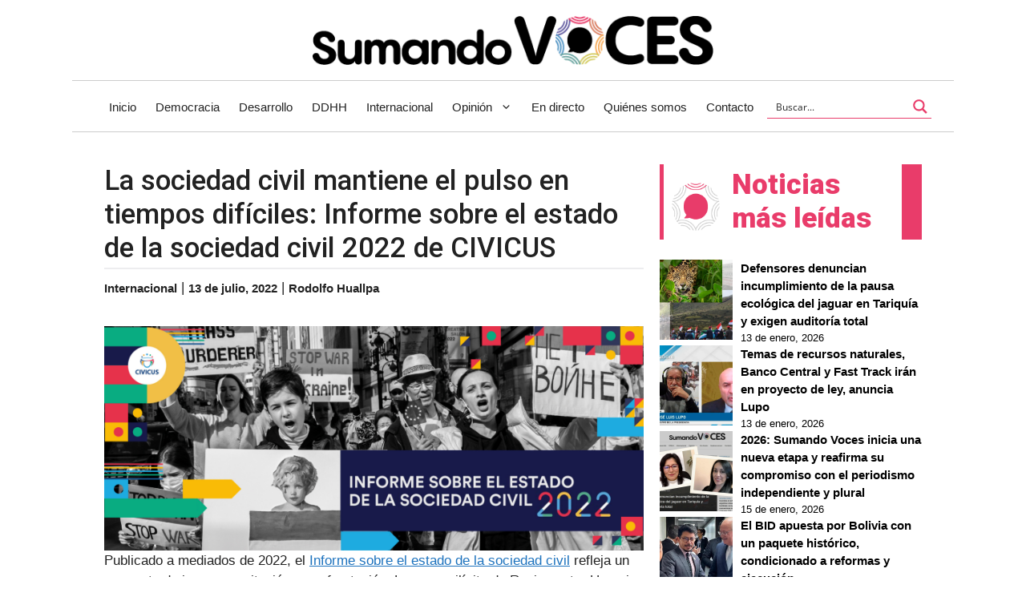

--- FILE ---
content_type: text/html; charset=UTF-8
request_url: https://sumandovoces.com.bo/la-sociedad-civil-mantiene-el-pulso-en-tiempos-dificiles-informe-sobre-el-estado-de-la-sociedad-civil-2022-de-civicus/
body_size: 43759
content:
<!DOCTYPE html>
<html lang="es" prefix="og: https://ogp.me/ns#">
<head>
	<meta charset="UTF-8">
		<style>img:is([sizes="auto" i], [sizes^="auto," i]) { contain-intrinsic-size: 3000px 1500px }</style>
	<meta name="viewport" content="width=device-width, initial-scale=1">
<!-- Optimización en motores de búsqueda por Rank Math PRO -  https://rankmath.com/ -->
<title>La sociedad civil mantiene el pulso en tiempos difíciles: Informe sobre el estado de la sociedad civil 2022 de CIVICUS -</title>
<meta name="description" content="Publicado a mediados de 2022, el&nbsp;Informe sobre el estado de la sociedad civil&nbsp;refleja un momento de inmensa agitación y confrontación. La guerra"/>
<meta name="robots" content="follow, index, max-snippet:-1, max-video-preview:-1, max-image-preview:large"/>
<link rel="canonical" href="https://sumandovoces.com.bo/la-sociedad-civil-mantiene-el-pulso-en-tiempos-dificiles-informe-sobre-el-estado-de-la-sociedad-civil-2022-de-civicus/" />
<meta property="og:locale" content="es_ES" />
<meta property="og:type" content="article" />
<meta property="og:title" content="La sociedad civil mantiene el pulso en tiempos difíciles: Informe sobre el estado de la sociedad civil 2022 de CIVICUS -" />
<meta property="og:description" content="Publicado a mediados de 2022, el&nbsp;Informe sobre el estado de la sociedad civil&nbsp;refleja un momento de inmensa agitación y confrontación. La guerra" />
<meta property="og:url" content="https://sumandovoces.com.bo/la-sociedad-civil-mantiene-el-pulso-en-tiempos-dificiles-informe-sobre-el-estado-de-la-sociedad-civil-2022-de-civicus/" />
<meta property="article:tag" content="Civicus" />
<meta property="article:tag" content="Estado" />
<meta property="article:tag" content="Informe" />
<meta property="article:tag" content="Sociedad Civil" />
<meta property="article:section" content="Internacional" />
<meta property="og:image" content="https://sumandovoces.com.bo/wp-content/uploads/2022/07/01_SOCS2022_Banner_ES-1024x427.png" />
<meta property="og:image:secure_url" content="https://sumandovoces.com.bo/wp-content/uploads/2022/07/01_SOCS2022_Banner_ES-1024x427.png" />
<meta property="og:image:width" content="1024" />
<meta property="og:image:height" content="427" />
<meta property="og:image:alt" content="La sociedad civil mantiene el pulso en tiempos difíciles: Informe sobre el estado de la sociedad civil 2022 de CIVICUS" />
<meta property="og:image:type" content="image/png" />
<meta property="article:published_time" content="2022-07-13T15:15:54-04:00" />
<meta name="twitter:card" content="summary_large_image" />
<meta name="twitter:title" content="La sociedad civil mantiene el pulso en tiempos difíciles: Informe sobre el estado de la sociedad civil 2022 de CIVICUS -" />
<meta name="twitter:description" content="Publicado a mediados de 2022, el&nbsp;Informe sobre el estado de la sociedad civil&nbsp;refleja un momento de inmensa agitación y confrontación. La guerra" />
<meta name="twitter:image" content="https://sumandovoces.com.bo/wp-content/uploads/2022/07/01_SOCS2022_Banner_ES-1024x427.png" />
<meta name="twitter:label1" content="Escrito por" />
<meta name="twitter:data1" content="Rodolfo Huallpa" />
<meta name="twitter:label2" content="Tiempo de lectura" />
<meta name="twitter:data2" content="6 minutos" />
<script type="application/ld+json" class="rank-math-schema-pro">{"@context":"https://schema.org","@graph":[{"@type":["Person","Organization"],"@id":"https://sumandovoces.com.bo/#person","logo":{"@type":"ImageObject","@id":"https://sumandovoces.com.bo/#logo","url":"https://sumandovoces.com.bo/wp-content/uploads/2023/09/cropped-Logo-de-sumando-voces-150x66.png","contentUrl":"https://sumandovoces.com.bo/wp-content/uploads/2023/09/cropped-Logo-de-sumando-voces-150x66.png","inLanguage":"es"},"image":{"@type":"ImageObject","@id":"https://sumandovoces.com.bo/#logo","url":"https://sumandovoces.com.bo/wp-content/uploads/2023/09/cropped-Logo-de-sumando-voces-150x66.png","contentUrl":"https://sumandovoces.com.bo/wp-content/uploads/2023/09/cropped-Logo-de-sumando-voces-150x66.png","inLanguage":"es"}},{"@type":"WebSite","@id":"https://sumandovoces.com.bo/#website","url":"https://sumandovoces.com.bo","publisher":{"@id":"https://sumandovoces.com.bo/#person"},"inLanguage":"es"},{"@type":"ImageObject","@id":"https://sumandovoces.com.bo/wp-content/uploads/2022/07/01_SOCS2022_Banner_ES.png","url":"https://sumandovoces.com.bo/wp-content/uploads/2022/07/01_SOCS2022_Banner_ES.png","width":"6912","height":"2880","inLanguage":"es"},{"@type":"WebPage","@id":"https://sumandovoces.com.bo/la-sociedad-civil-mantiene-el-pulso-en-tiempos-dificiles-informe-sobre-el-estado-de-la-sociedad-civil-2022-de-civicus/#webpage","url":"https://sumandovoces.com.bo/la-sociedad-civil-mantiene-el-pulso-en-tiempos-dificiles-informe-sobre-el-estado-de-la-sociedad-civil-2022-de-civicus/","name":"La sociedad civil mantiene el pulso en tiempos dif\u00edciles: Informe sobre el estado de la sociedad civil 2022 de CIVICUS -","datePublished":"2022-07-13T15:15:54-04:00","dateModified":"2022-07-13T15:15:54-04:00","isPartOf":{"@id":"https://sumandovoces.com.bo/#website"},"primaryImageOfPage":{"@id":"https://sumandovoces.com.bo/wp-content/uploads/2022/07/01_SOCS2022_Banner_ES.png"},"inLanguage":"es"},{"@type":"Person","@id":"https://sumandovoces.com.bo/author/rhuallpa/","name":"Rodolfo Huallpa","url":"https://sumandovoces.com.bo/author/rhuallpa/","image":{"@type":"ImageObject","@id":"https://secure.gravatar.com/avatar/9f8719c7bfbe53c8d50bdef517d6f4f9?s=96&amp;r=g","url":"https://secure.gravatar.com/avatar/9f8719c7bfbe53c8d50bdef517d6f4f9?s=96&amp;r=g","caption":"Rodolfo Huallpa","inLanguage":"es"}},{"@type":"BlogPosting","headline":"La sociedad civil mantiene el pulso en tiempos dif\u00edciles: Informe sobre el estado de la sociedad civil 2022","datePublished":"2022-07-13T15:15:54-04:00","dateModified":"2022-07-13T15:15:54-04:00","articleSection":"Internacional","author":{"@id":"https://sumandovoces.com.bo/author/rhuallpa/","name":"Rodolfo Huallpa"},"publisher":{"@id":"https://sumandovoces.com.bo/#person"},"description":"Publicado a mediados de 2022, el&nbsp;Informe sobre el estado de la sociedad civil&nbsp;refleja un momento de inmensa agitaci\u00f3n y confrontaci\u00f3n. La guerra","name":"La sociedad civil mantiene el pulso en tiempos dif\u00edciles: Informe sobre el estado de la sociedad civil 2022","@id":"https://sumandovoces.com.bo/la-sociedad-civil-mantiene-el-pulso-en-tiempos-dificiles-informe-sobre-el-estado-de-la-sociedad-civil-2022-de-civicus/#richSnippet","isPartOf":{"@id":"https://sumandovoces.com.bo/la-sociedad-civil-mantiene-el-pulso-en-tiempos-dificiles-informe-sobre-el-estado-de-la-sociedad-civil-2022-de-civicus/#webpage"},"image":{"@id":"https://sumandovoces.com.bo/wp-content/uploads/2022/07/01_SOCS2022_Banner_ES.png"},"inLanguage":"es","mainEntityOfPage":{"@id":"https://sumandovoces.com.bo/la-sociedad-civil-mantiene-el-pulso-en-tiempos-dificiles-informe-sobre-el-estado-de-la-sociedad-civil-2022-de-civicus/#webpage"}}]}</script>
<!-- /Plugin Rank Math WordPress SEO -->

<link rel='dns-prefetch' href='//www.googletagmanager.com' />
<link href='https://fonts.gstatic.com' crossorigin rel='preconnect' />
<link href='https://fonts.googleapis.com' crossorigin rel='preconnect' />
<link rel="alternate" type="application/rss+xml" title=" &raquo; Feed" href="https://sumandovoces.com.bo/feed/" />
<link rel="alternate" type="application/rss+xml" title=" &raquo; Feed de los comentarios" href="https://sumandovoces.com.bo/comments/feed/" />
<link rel="alternate" type="application/rss+xml" title=" &raquo; Comentario La sociedad civil mantiene el pulso en tiempos difíciles: Informe sobre el estado de la sociedad civil 2022 de CIVICUS del feed" href="https://sumandovoces.com.bo/la-sociedad-civil-mantiene-el-pulso-en-tiempos-dificiles-informe-sobre-el-estado-de-la-sociedad-civil-2022-de-civicus/feed/" />
<script>
window._wpemojiSettings = {"baseUrl":"https:\/\/s.w.org\/images\/core\/emoji\/15.0.3\/72x72\/","ext":".png","svgUrl":"https:\/\/s.w.org\/images\/core\/emoji\/15.0.3\/svg\/","svgExt":".svg","source":{"concatemoji":"https:\/\/sumandovoces.com.bo\/wp-includes\/js\/wp-emoji-release.min.js?ver=6.7.4"}};
/*! This file is auto-generated */
!function(i,n){var o,s,e;function c(e){try{var t={supportTests:e,timestamp:(new Date).valueOf()};sessionStorage.setItem(o,JSON.stringify(t))}catch(e){}}function p(e,t,n){e.clearRect(0,0,e.canvas.width,e.canvas.height),e.fillText(t,0,0);var t=new Uint32Array(e.getImageData(0,0,e.canvas.width,e.canvas.height).data),r=(e.clearRect(0,0,e.canvas.width,e.canvas.height),e.fillText(n,0,0),new Uint32Array(e.getImageData(0,0,e.canvas.width,e.canvas.height).data));return t.every(function(e,t){return e===r[t]})}function u(e,t,n){switch(t){case"flag":return n(e,"\ud83c\udff3\ufe0f\u200d\u26a7\ufe0f","\ud83c\udff3\ufe0f\u200b\u26a7\ufe0f")?!1:!n(e,"\ud83c\uddfa\ud83c\uddf3","\ud83c\uddfa\u200b\ud83c\uddf3")&&!n(e,"\ud83c\udff4\udb40\udc67\udb40\udc62\udb40\udc65\udb40\udc6e\udb40\udc67\udb40\udc7f","\ud83c\udff4\u200b\udb40\udc67\u200b\udb40\udc62\u200b\udb40\udc65\u200b\udb40\udc6e\u200b\udb40\udc67\u200b\udb40\udc7f");case"emoji":return!n(e,"\ud83d\udc26\u200d\u2b1b","\ud83d\udc26\u200b\u2b1b")}return!1}function f(e,t,n){var r="undefined"!=typeof WorkerGlobalScope&&self instanceof WorkerGlobalScope?new OffscreenCanvas(300,150):i.createElement("canvas"),a=r.getContext("2d",{willReadFrequently:!0}),o=(a.textBaseline="top",a.font="600 32px Arial",{});return e.forEach(function(e){o[e]=t(a,e,n)}),o}function t(e){var t=i.createElement("script");t.src=e,t.defer=!0,i.head.appendChild(t)}"undefined"!=typeof Promise&&(o="wpEmojiSettingsSupports",s=["flag","emoji"],n.supports={everything:!0,everythingExceptFlag:!0},e=new Promise(function(e){i.addEventListener("DOMContentLoaded",e,{once:!0})}),new Promise(function(t){var n=function(){try{var e=JSON.parse(sessionStorage.getItem(o));if("object"==typeof e&&"number"==typeof e.timestamp&&(new Date).valueOf()<e.timestamp+604800&&"object"==typeof e.supportTests)return e.supportTests}catch(e){}return null}();if(!n){if("undefined"!=typeof Worker&&"undefined"!=typeof OffscreenCanvas&&"undefined"!=typeof URL&&URL.createObjectURL&&"undefined"!=typeof Blob)try{var e="postMessage("+f.toString()+"("+[JSON.stringify(s),u.toString(),p.toString()].join(",")+"));",r=new Blob([e],{type:"text/javascript"}),a=new Worker(URL.createObjectURL(r),{name:"wpTestEmojiSupports"});return void(a.onmessage=function(e){c(n=e.data),a.terminate(),t(n)})}catch(e){}c(n=f(s,u,p))}t(n)}).then(function(e){for(var t in e)n.supports[t]=e[t],n.supports.everything=n.supports.everything&&n.supports[t],"flag"!==t&&(n.supports.everythingExceptFlag=n.supports.everythingExceptFlag&&n.supports[t]);n.supports.everythingExceptFlag=n.supports.everythingExceptFlag&&!n.supports.flag,n.DOMReady=!1,n.readyCallback=function(){n.DOMReady=!0}}).then(function(){return e}).then(function(){var e;n.supports.everything||(n.readyCallback(),(e=n.source||{}).concatemoji?t(e.concatemoji):e.wpemoji&&e.twemoji&&(t(e.twemoji),t(e.wpemoji)))}))}((window,document),window._wpemojiSettings);
</script>

<style id='wp-emoji-styles-inline-css'>

	img.wp-smiley, img.emoji {
		display: inline !important;
		border: none !important;
		box-shadow: none !important;
		height: 1em !important;
		width: 1em !important;
		margin: 0 0.07em !important;
		vertical-align: -0.1em !important;
		background: none !important;
		padding: 0 !important;
	}
</style>
<link rel='stylesheet' id='wp-block-library-css' href='https://sumandovoces.com.bo/wp-includes/css/dist/block-library/style.min.css?ver=6.7.4' media='all' />
<style id='co-authors-plus-coauthors-style-inline-css'>
.wp-block-co-authors-plus-coauthors.is-layout-flow [class*=wp-block-co-authors-plus]{display:inline}

</style>
<style id='co-authors-plus-avatar-style-inline-css'>
.wp-block-co-authors-plus-avatar :where(img){height:auto;max-width:100%;vertical-align:bottom}.wp-block-co-authors-plus-coauthors.is-layout-flow .wp-block-co-authors-plus-avatar :where(img){vertical-align:middle}.wp-block-co-authors-plus-avatar:is(.alignleft,.alignright){display:table}.wp-block-co-authors-plus-avatar.aligncenter{display:table;margin-inline:auto}

</style>
<style id='co-authors-plus-image-style-inline-css'>
.wp-block-co-authors-plus-image{margin-bottom:0}.wp-block-co-authors-plus-image :where(img){height:auto;max-width:100%;vertical-align:bottom}.wp-block-co-authors-plus-coauthors.is-layout-flow .wp-block-co-authors-plus-image :where(img){vertical-align:middle}.wp-block-co-authors-plus-image:is(.alignfull,.alignwide) :where(img){width:100%}.wp-block-co-authors-plus-image:is(.alignleft,.alignright){display:table}.wp-block-co-authors-plus-image.aligncenter{display:table;margin-inline:auto}

</style>
<style id='pdfemb-pdf-embedder-viewer-style-inline-css'>
.wp-block-pdfemb-pdf-embedder-viewer{max-width:none}

</style>
<style id='classic-theme-styles-inline-css'>
/*! This file is auto-generated */
.wp-block-button__link{color:#fff;background-color:#32373c;border-radius:9999px;box-shadow:none;text-decoration:none;padding:calc(.667em + 2px) calc(1.333em + 2px);font-size:1.125em}.wp-block-file__button{background:#32373c;color:#fff;text-decoration:none}
</style>
<style id='global-styles-inline-css'>
:root{--wp--preset--aspect-ratio--square: 1;--wp--preset--aspect-ratio--4-3: 4/3;--wp--preset--aspect-ratio--3-4: 3/4;--wp--preset--aspect-ratio--3-2: 3/2;--wp--preset--aspect-ratio--2-3: 2/3;--wp--preset--aspect-ratio--16-9: 16/9;--wp--preset--aspect-ratio--9-16: 9/16;--wp--preset--color--black: #000000;--wp--preset--color--cyan-bluish-gray: #abb8c3;--wp--preset--color--white: #ffffff;--wp--preset--color--pale-pink: #f78da7;--wp--preset--color--vivid-red: #cf2e2e;--wp--preset--color--luminous-vivid-orange: #ff6900;--wp--preset--color--luminous-vivid-amber: #fcb900;--wp--preset--color--light-green-cyan: #7bdcb5;--wp--preset--color--vivid-green-cyan: #00d084;--wp--preset--color--pale-cyan-blue: #8ed1fc;--wp--preset--color--vivid-cyan-blue: #0693e3;--wp--preset--color--vivid-purple: #9b51e0;--wp--preset--color--contrast: var(--contrast);--wp--preset--color--contrast-2: var(--contrast-2);--wp--preset--color--contrast-3: var(--contrast-3);--wp--preset--color--base: var(--base);--wp--preset--color--base-2: var(--base-2);--wp--preset--color--base-3: var(--base-3);--wp--preset--color--accent: var(--accent);--wp--preset--gradient--vivid-cyan-blue-to-vivid-purple: linear-gradient(135deg,rgba(6,147,227,1) 0%,rgb(155,81,224) 100%);--wp--preset--gradient--light-green-cyan-to-vivid-green-cyan: linear-gradient(135deg,rgb(122,220,180) 0%,rgb(0,208,130) 100%);--wp--preset--gradient--luminous-vivid-amber-to-luminous-vivid-orange: linear-gradient(135deg,rgba(252,185,0,1) 0%,rgba(255,105,0,1) 100%);--wp--preset--gradient--luminous-vivid-orange-to-vivid-red: linear-gradient(135deg,rgba(255,105,0,1) 0%,rgb(207,46,46) 100%);--wp--preset--gradient--very-light-gray-to-cyan-bluish-gray: linear-gradient(135deg,rgb(238,238,238) 0%,rgb(169,184,195) 100%);--wp--preset--gradient--cool-to-warm-spectrum: linear-gradient(135deg,rgb(74,234,220) 0%,rgb(151,120,209) 20%,rgb(207,42,186) 40%,rgb(238,44,130) 60%,rgb(251,105,98) 80%,rgb(254,248,76) 100%);--wp--preset--gradient--blush-light-purple: linear-gradient(135deg,rgb(255,206,236) 0%,rgb(152,150,240) 100%);--wp--preset--gradient--blush-bordeaux: linear-gradient(135deg,rgb(254,205,165) 0%,rgb(254,45,45) 50%,rgb(107,0,62) 100%);--wp--preset--gradient--luminous-dusk: linear-gradient(135deg,rgb(255,203,112) 0%,rgb(199,81,192) 50%,rgb(65,88,208) 100%);--wp--preset--gradient--pale-ocean: linear-gradient(135deg,rgb(255,245,203) 0%,rgb(182,227,212) 50%,rgb(51,167,181) 100%);--wp--preset--gradient--electric-grass: linear-gradient(135deg,rgb(202,248,128) 0%,rgb(113,206,126) 100%);--wp--preset--gradient--midnight: linear-gradient(135deg,rgb(2,3,129) 0%,rgb(40,116,252) 100%);--wp--preset--font-size--small: 13px;--wp--preset--font-size--medium: 20px;--wp--preset--font-size--large: 36px;--wp--preset--font-size--x-large: 42px;--wp--preset--spacing--20: 0.44rem;--wp--preset--spacing--30: 0.67rem;--wp--preset--spacing--40: 1rem;--wp--preset--spacing--50: 1.5rem;--wp--preset--spacing--60: 2.25rem;--wp--preset--spacing--70: 3.38rem;--wp--preset--spacing--80: 5.06rem;--wp--preset--shadow--natural: 6px 6px 9px rgba(0, 0, 0, 0.2);--wp--preset--shadow--deep: 12px 12px 50px rgba(0, 0, 0, 0.4);--wp--preset--shadow--sharp: 6px 6px 0px rgba(0, 0, 0, 0.2);--wp--preset--shadow--outlined: 6px 6px 0px -3px rgba(255, 255, 255, 1), 6px 6px rgba(0, 0, 0, 1);--wp--preset--shadow--crisp: 6px 6px 0px rgba(0, 0, 0, 1);}:where(.is-layout-flex){gap: 0.5em;}:where(.is-layout-grid){gap: 0.5em;}body .is-layout-flex{display: flex;}.is-layout-flex{flex-wrap: wrap;align-items: center;}.is-layout-flex > :is(*, div){margin: 0;}body .is-layout-grid{display: grid;}.is-layout-grid > :is(*, div){margin: 0;}:where(.wp-block-columns.is-layout-flex){gap: 2em;}:where(.wp-block-columns.is-layout-grid){gap: 2em;}:where(.wp-block-post-template.is-layout-flex){gap: 1.25em;}:where(.wp-block-post-template.is-layout-grid){gap: 1.25em;}.has-black-color{color: var(--wp--preset--color--black) !important;}.has-cyan-bluish-gray-color{color: var(--wp--preset--color--cyan-bluish-gray) !important;}.has-white-color{color: var(--wp--preset--color--white) !important;}.has-pale-pink-color{color: var(--wp--preset--color--pale-pink) !important;}.has-vivid-red-color{color: var(--wp--preset--color--vivid-red) !important;}.has-luminous-vivid-orange-color{color: var(--wp--preset--color--luminous-vivid-orange) !important;}.has-luminous-vivid-amber-color{color: var(--wp--preset--color--luminous-vivid-amber) !important;}.has-light-green-cyan-color{color: var(--wp--preset--color--light-green-cyan) !important;}.has-vivid-green-cyan-color{color: var(--wp--preset--color--vivid-green-cyan) !important;}.has-pale-cyan-blue-color{color: var(--wp--preset--color--pale-cyan-blue) !important;}.has-vivid-cyan-blue-color{color: var(--wp--preset--color--vivid-cyan-blue) !important;}.has-vivid-purple-color{color: var(--wp--preset--color--vivid-purple) !important;}.has-black-background-color{background-color: var(--wp--preset--color--black) !important;}.has-cyan-bluish-gray-background-color{background-color: var(--wp--preset--color--cyan-bluish-gray) !important;}.has-white-background-color{background-color: var(--wp--preset--color--white) !important;}.has-pale-pink-background-color{background-color: var(--wp--preset--color--pale-pink) !important;}.has-vivid-red-background-color{background-color: var(--wp--preset--color--vivid-red) !important;}.has-luminous-vivid-orange-background-color{background-color: var(--wp--preset--color--luminous-vivid-orange) !important;}.has-luminous-vivid-amber-background-color{background-color: var(--wp--preset--color--luminous-vivid-amber) !important;}.has-light-green-cyan-background-color{background-color: var(--wp--preset--color--light-green-cyan) !important;}.has-vivid-green-cyan-background-color{background-color: var(--wp--preset--color--vivid-green-cyan) !important;}.has-pale-cyan-blue-background-color{background-color: var(--wp--preset--color--pale-cyan-blue) !important;}.has-vivid-cyan-blue-background-color{background-color: var(--wp--preset--color--vivid-cyan-blue) !important;}.has-vivid-purple-background-color{background-color: var(--wp--preset--color--vivid-purple) !important;}.has-black-border-color{border-color: var(--wp--preset--color--black) !important;}.has-cyan-bluish-gray-border-color{border-color: var(--wp--preset--color--cyan-bluish-gray) !important;}.has-white-border-color{border-color: var(--wp--preset--color--white) !important;}.has-pale-pink-border-color{border-color: var(--wp--preset--color--pale-pink) !important;}.has-vivid-red-border-color{border-color: var(--wp--preset--color--vivid-red) !important;}.has-luminous-vivid-orange-border-color{border-color: var(--wp--preset--color--luminous-vivid-orange) !important;}.has-luminous-vivid-amber-border-color{border-color: var(--wp--preset--color--luminous-vivid-amber) !important;}.has-light-green-cyan-border-color{border-color: var(--wp--preset--color--light-green-cyan) !important;}.has-vivid-green-cyan-border-color{border-color: var(--wp--preset--color--vivid-green-cyan) !important;}.has-pale-cyan-blue-border-color{border-color: var(--wp--preset--color--pale-cyan-blue) !important;}.has-vivid-cyan-blue-border-color{border-color: var(--wp--preset--color--vivid-cyan-blue) !important;}.has-vivid-purple-border-color{border-color: var(--wp--preset--color--vivid-purple) !important;}.has-vivid-cyan-blue-to-vivid-purple-gradient-background{background: var(--wp--preset--gradient--vivid-cyan-blue-to-vivid-purple) !important;}.has-light-green-cyan-to-vivid-green-cyan-gradient-background{background: var(--wp--preset--gradient--light-green-cyan-to-vivid-green-cyan) !important;}.has-luminous-vivid-amber-to-luminous-vivid-orange-gradient-background{background: var(--wp--preset--gradient--luminous-vivid-amber-to-luminous-vivid-orange) !important;}.has-luminous-vivid-orange-to-vivid-red-gradient-background{background: var(--wp--preset--gradient--luminous-vivid-orange-to-vivid-red) !important;}.has-very-light-gray-to-cyan-bluish-gray-gradient-background{background: var(--wp--preset--gradient--very-light-gray-to-cyan-bluish-gray) !important;}.has-cool-to-warm-spectrum-gradient-background{background: var(--wp--preset--gradient--cool-to-warm-spectrum) !important;}.has-blush-light-purple-gradient-background{background: var(--wp--preset--gradient--blush-light-purple) !important;}.has-blush-bordeaux-gradient-background{background: var(--wp--preset--gradient--blush-bordeaux) !important;}.has-luminous-dusk-gradient-background{background: var(--wp--preset--gradient--luminous-dusk) !important;}.has-pale-ocean-gradient-background{background: var(--wp--preset--gradient--pale-ocean) !important;}.has-electric-grass-gradient-background{background: var(--wp--preset--gradient--electric-grass) !important;}.has-midnight-gradient-background{background: var(--wp--preset--gradient--midnight) !important;}.has-small-font-size{font-size: var(--wp--preset--font-size--small) !important;}.has-medium-font-size{font-size: var(--wp--preset--font-size--medium) !important;}.has-large-font-size{font-size: var(--wp--preset--font-size--large) !important;}.has-x-large-font-size{font-size: var(--wp--preset--font-size--x-large) !important;}
:where(.wp-block-post-template.is-layout-flex){gap: 1.25em;}:where(.wp-block-post-template.is-layout-grid){gap: 1.25em;}
:where(.wp-block-columns.is-layout-flex){gap: 2em;}:where(.wp-block-columns.is-layout-grid){gap: 2em;}
:root :where(.wp-block-pullquote){font-size: 1.5em;line-height: 1.6;}
</style>
<link rel='stylesheet' id='contact-form-7-css' href='https://sumandovoces.com.bo/wp-content/plugins/contact-form-7/includes/css/styles.css?ver=5.8.2' media='all' />
<style id='contact-form-7-inline-css'>
.wpcf7 .wpcf7-recaptcha iframe {margin-bottom: 0;}.wpcf7 .wpcf7-recaptcha[data-align="center"] > div {margin: 0 auto;}.wpcf7 .wpcf7-recaptcha[data-align="right"] > div {margin: 0 0 0 auto;}
</style>
<link rel='stylesheet' id='generate-comments-css' href='https://sumandovoces.com.bo/wp-content/themes/generatepress/assets/css/components/comments.min.css?ver=3.3.1' media='all' />
<link rel='stylesheet' id='generate-style-css' href='https://sumandovoces.com.bo/wp-content/themes/generatepress/assets/css/main.min.css?ver=3.3.1' media='all' />
<style id='generate-style-inline-css'>
body{background-color:#fff;color:var(--contrast);}a{color:var(--accent);}a{text-decoration:underline;}.entry-title a, .site-branding a, a.button, .wp-block-button__link, .main-navigation a{text-decoration:none;}a:hover, a:focus, a:active{color:var(--contrast);}.grid-container{max-width:1100px;}.wp-block-group__inner-container{max-width:1100px;margin-left:auto;margin-right:auto;}.site-header .header-image{width:500px;}:root{--contrast:#222222;--contrast-2:#575760;--contrast-3:#b2b2be;--base:#f0f0f0;--base-2:#f7f8f9;--base-3:#ffffff;--accent:#1e73be;}:root .has-contrast-color{color:var(--contrast);}:root .has-contrast-background-color{background-color:var(--contrast);}:root .has-contrast-2-color{color:var(--contrast-2);}:root .has-contrast-2-background-color{background-color:var(--contrast-2);}:root .has-contrast-3-color{color:var(--contrast-3);}:root .has-contrast-3-background-color{background-color:var(--contrast-3);}:root .has-base-color{color:var(--base);}:root .has-base-background-color{background-color:var(--base);}:root .has-base-2-color{color:var(--base-2);}:root .has-base-2-background-color{background-color:var(--base-2);}:root .has-base-3-color{color:var(--base-3);}:root .has-base-3-background-color{background-color:var(--base-3);}:root .has-accent-color{color:var(--accent);}:root .has-accent-background-color{background-color:var(--accent);}h1, h2, h3, h4, h5, h6{font-family:Roboto, sans-serif;font-weight:500;}body, button, input, select, textarea{font-family:Arial;}.top-bar{background-color:#636363;color:#ffffff;}.top-bar a{color:#ffffff;}.top-bar a:hover{color:#303030;}.site-header{background-color:var(--base-3);}.main-title a,.main-title a:hover{color:var(--contrast);}.site-description{color:var(--contrast-2);}.mobile-menu-control-wrapper .menu-toggle,.mobile-menu-control-wrapper .menu-toggle:hover,.mobile-menu-control-wrapper .menu-toggle:focus,.has-inline-mobile-toggle #site-navigation.toggled{background-color:rgba(0, 0, 0, 0.02);}.main-navigation,.main-navigation ul ul{background-color:var(--base-3);}.main-navigation .main-nav ul li a, .main-navigation .menu-toggle, .main-navigation .menu-bar-items{color:var(--contrast);}.main-navigation .main-nav ul li:not([class*="current-menu-"]):hover > a, .main-navigation .main-nav ul li:not([class*="current-menu-"]):focus > a, .main-navigation .main-nav ul li.sfHover:not([class*="current-menu-"]) > a, .main-navigation .menu-bar-item:hover > a, .main-navigation .menu-bar-item.sfHover > a{color:#E93C6A;}button.menu-toggle:hover,button.menu-toggle:focus{color:var(--contrast);}.main-navigation .main-nav ul li[class*="current-menu-"] > a{color:#E93C6A;}.navigation-search input[type="search"],.navigation-search input[type="search"]:active, .navigation-search input[type="search"]:focus, .main-navigation .main-nav ul li.search-item.active > a, .main-navigation .menu-bar-items .search-item.active > a{color:#E93C6A;}.main-navigation ul ul{background-color:var(--base);}.separate-containers .inside-article, .separate-containers .comments-area, .separate-containers .page-header, .one-container .container, .separate-containers .paging-navigation, .inside-page-header{background-color:var(--base-3);}.entry-title a{color:var(--contrast);}.entry-title a:hover{color:var(--contrast-2);}.entry-meta{color:var(--contrast-2);}.sidebar .widget{background-color:var(--base-3);}.footer-widgets{background-color:var(--base-3);}.site-info{background-color:var(--base-3);}input[type="text"],input[type="email"],input[type="url"],input[type="password"],input[type="search"],input[type="tel"],input[type="number"],textarea,select{color:var(--contrast);background-color:var(--base-2);border-color:var(--base);}input[type="text"]:focus,input[type="email"]:focus,input[type="url"]:focus,input[type="password"]:focus,input[type="search"]:focus,input[type="tel"]:focus,input[type="number"]:focus,textarea:focus,select:focus{color:var(--contrast);background-color:var(--base-2);border-color:var(--contrast-3);}button,html input[type="button"],input[type="reset"],input[type="submit"],a.button,a.wp-block-button__link:not(.has-background){color:#ffffff;background-color:#55555e;}button:hover,html input[type="button"]:hover,input[type="reset"]:hover,input[type="submit"]:hover,a.button:hover,button:focus,html input[type="button"]:focus,input[type="reset"]:focus,input[type="submit"]:focus,a.button:focus,a.wp-block-button__link:not(.has-background):active,a.wp-block-button__link:not(.has-background):focus,a.wp-block-button__link:not(.has-background):hover{color:#ffffff;background-color:#3f4047;}a.generate-back-to-top{background-color:rgba( 0,0,0,0.4 );color:#ffffff;}a.generate-back-to-top:hover,a.generate-back-to-top:focus{background-color:rgba( 0,0,0,0.6 );color:#ffffff;}:root{--gp-search-modal-bg-color:var(--base-3);--gp-search-modal-text-color:var(--contrast);--gp-search-modal-overlay-bg-color:rgba(0,0,0,0.2);}@media (max-width: 700px){.main-navigation .menu-bar-item:hover > a, .main-navigation .menu-bar-item.sfHover > a{background:none;color:var(--contrast);}}.nav-below-header .main-navigation .inside-navigation.grid-container, .nav-above-header .main-navigation .inside-navigation.grid-container{padding:0px 28px 0px 28px;}.site-main .wp-block-group__inner-container{padding:40px;}.separate-containers .paging-navigation{padding-top:20px;padding-bottom:20px;}.entry-content .alignwide, body:not(.no-sidebar) .entry-content .alignfull{margin-left:-40px;width:calc(100% + 80px);max-width:calc(100% + 80px);}.main-navigation .main-nav ul li a,.menu-toggle,.main-navigation .menu-bar-item > a{padding-left:12px;padding-right:12px;}.main-navigation .main-nav ul ul li a{padding:10px 12px 10px 12px;}.rtl .menu-item-has-children .dropdown-menu-toggle{padding-left:12px;}.menu-item-has-children .dropdown-menu-toggle{padding-right:12px;}.rtl .main-navigation .main-nav ul li.menu-item-has-children > a{padding-right:12px;}@media (max-width:768px){.separate-containers .inside-article, .separate-containers .comments-area, .separate-containers .page-header, .separate-containers .paging-navigation, .one-container .site-content, .inside-page-header{padding:30px;}.site-main .wp-block-group__inner-container{padding:30px;}.inside-top-bar{padding-right:30px;padding-left:30px;}.inside-header{padding-right:30px;padding-left:30px;}.widget-area .widget{padding-top:30px;padding-right:30px;padding-bottom:30px;padding-left:30px;}.footer-widgets-container{padding-top:30px;padding-right:30px;padding-bottom:30px;padding-left:30px;}.inside-site-info{padding-right:30px;padding-left:30px;}.entry-content .alignwide, body:not(.no-sidebar) .entry-content .alignfull{margin-left:-30px;width:calc(100% + 60px);max-width:calc(100% + 60px);}.one-container .site-main .paging-navigation{margin-bottom:20px;}}/* End cached CSS */.is-right-sidebar{width:30%;}.is-left-sidebar{width:30%;}.site-content .content-area{width:100%;}@media (max-width: 700px){.main-navigation .menu-toggle,.sidebar-nav-mobile:not(#sticky-placeholder){display:block;}.main-navigation ul,.gen-sidebar-nav,.main-navigation:not(.slideout-navigation):not(.toggled) .main-nav > ul,.has-inline-mobile-toggle #site-navigation .inside-navigation > *:not(.navigation-search):not(.main-nav){display:none;}.nav-align-right .inside-navigation,.nav-align-center .inside-navigation{justify-content:space-between;}}
.dynamic-author-image-rounded{border-radius:100%;}.dynamic-featured-image, .dynamic-author-image{vertical-align:middle;}.one-container.blog .dynamic-content-template:not(:last-child), .one-container.archive .dynamic-content-template:not(:last-child){padding-bottom:0px;}.dynamic-entry-excerpt > p:last-child{margin-bottom:0px;}
</style>
<link rel='stylesheet' id='generate-google-fonts-css' href='https://fonts.googleapis.com/css?family=Roboto%3A100%2C100italic%2C300%2C300italic%2Cregular%2Citalic%2C500%2C500italic%2C700%2C700italic%2C900%2C900italic&#038;display=auto&#038;ver=3.3.1' media='all' />
<link rel='stylesheet' id='newsletter-css' href='https://sumandovoces.com.bo/wp-content/plugins/newsletter/style.css?ver=8.7.1' media='all' />
<link rel='stylesheet' id='heateor_sss_frontend_css-css' href='https://sumandovoces.com.bo/wp-content/plugins/sassy-social-share/public/css/sassy-social-share-public.css?ver=3.3.70' media='all' />
<style id='heateor_sss_frontend_css-inline-css'>
.heateor_sss_button_instagram span.heateor_sss_svg,a.heateor_sss_instagram span.heateor_sss_svg{background:radial-gradient(circle at 30% 107%,#fdf497 0,#fdf497 5%,#fd5949 45%,#d6249f 60%,#285aeb 90%)}div.heateor_sss_horizontal_sharing a.heateor_sss_button_instagram span{background:#838587!important;}div.heateor_sss_standard_follow_icons_container a.heateor_sss_button_instagram span{background:#838587}div.heateor_sss_horizontal_sharing a.heateor_sss_button_instagram span:hover{background:#838587!important;}div.heateor_sss_standard_follow_icons_container a.heateor_sss_button_instagram span:hover{background:#838587}.heateor_sss_horizontal_sharing .heateor_sss_svg,.heateor_sss_standard_follow_icons_container .heateor_sss_svg{background-color:#838587!important;background:#838587!important;color:#fff;border-width:2px;border-style:solid;border-color:transparent}.heateor_sss_horizontal_sharing .heateorSssTCBackground{color:#666}.heateor_sss_horizontal_sharing span.heateor_sss_svg:hover,.heateor_sss_standard_follow_icons_container span.heateor_sss_svg:hover{background-color:#838587!important;background:#838587!importantborder-color:transparent;}.heateor_sss_vertical_sharing span.heateor_sss_svg,.heateor_sss_floating_follow_icons_container span.heateor_sss_svg{color:#fff;border-width:0px;border-style:solid;border-color:transparent;}.heateor_sss_vertical_sharing .heateorSssTCBackground{color:#666;}.heateor_sss_vertical_sharing span.heateor_sss_svg:hover,.heateor_sss_floating_follow_icons_container span.heateor_sss_svg:hover{border-color:transparent;}@media screen and (max-width:783px) {.heateor_sss_vertical_sharing{display:none!important}}
</style>
<style id='generateblocks-inline-css'>
.gb-container.gb-tabs__item:not(.gb-tabs__item-open){display:none;}.gb-container-73cd57e1{background-color:#4c5054;}.gb-container-73cd57e1 > .gb-inside-container{padding-top:60px;padding-bottom:20px;max-width:1100px;margin-left:auto;margin-right:auto;}.gb-grid-wrapper > .gb-grid-column-73cd57e1 > .gb-container{display:flex;flex-direction:column;height:100%;}.gb-grid-wrapper > .gb-grid-column-a8cd51e6{width:25%;}.gb-grid-wrapper > .gb-grid-column-de2cf846{width:35%;}.gb-container-f729a180{border-left:5px solid #959798;background-color:#5e6264;}.gb-container-7ca95897{border-left:5px solid #959798;background-color:#5e6264;}.gb-grid-wrapper > .gb-grid-column-4aa0906a{width:35%;}.gb-grid-wrapper > .gb-grid-column-a7a4334e{width:100%;}.gb-container-2be7248a{margin-top:15px;}.gb-grid-wrapper > .gb-grid-column-2be7248a{width:100%;}.gb-container-7b37210a{width:100%;}.gb-container-ba0fe408{border-top-color:#ffffff;border-bottom:1px solid #ffffff;}.gb-container-ba0fe408 > .gb-inside-container{padding:50px 0 10px;max-width:1100px;margin-left:auto;margin-right:auto;}.gb-grid-wrapper > .gb-grid-column-ba0fe408 > .gb-container{display:flex;flex-direction:column;height:100%;}.gb-container-261f2fcb > .gb-inside-container{padding:0;}.gb-grid-wrapper > .gb-grid-column-261f2fcb{width:80%;}.gb-grid-wrapper > .gb-grid-column-261f2fcb > .gb-container{display:flex;flex-direction:column;height:100%;}.gb-container-d75a1b37{text-align:right;}.gb-container-d75a1b37 > .gb-inside-container{padding:0;}.gb-grid-wrapper > .gb-grid-column-d75a1b37{width:20%;}.gb-grid-wrapper > .gb-grid-column-d75a1b37 > .gb-container{display:flex;flex-direction:column;height:100%;}.gb-container-0f87c806{border-top-color:#ffffff;}.gb-container-0f87c806 > .gb-inside-container{padding-top:10px;padding-right:0px;padding-left:0px;max-width:1100px;margin-left:auto;margin-right:auto;}.gb-grid-wrapper > .gb-grid-column-0f87c806 > .gb-container{display:flex;flex-direction:column;height:100%;}.gb-container-e6861bde > .gb-inside-container{padding:0;}.gb-grid-wrapper > .gb-grid-column-e6861bde{width:50%;}.gb-grid-wrapper > .gb-grid-column-e6861bde > .gb-container{display:flex;flex-direction:column;height:100%;}.gb-container-8de3550b{text-align:right;}.gb-container-8de3550b > .gb-inside-container{padding:0;}.gb-grid-wrapper > .gb-grid-column-8de3550b{width:20%;}.gb-grid-wrapper > .gb-grid-column-8de3550b > .gb-container{display:flex;flex-direction:column;height:100%;}.gb-container-7c528044 > .gb-inside-container{padding:0;}.gb-grid-wrapper > .gb-grid-column-7c528044{width:50%;}.gb-grid-wrapper > .gb-grid-column-7c528044 > .gb-container{display:flex;flex-direction:column;height:100%;}.gb-container-6f91258b{background-color:#ffffff;}.gb-container-6f91258b > .gb-inside-container{padding-bottom:30px;max-width:1100px;margin-left:auto;margin-right:auto;}.gb-grid-wrapper > .gb-grid-column-6f91258b > .gb-container{display:flex;flex-direction:column;height:100%;}.gb-grid-wrapper > .gb-grid-column-2f420a83{width:66.66%;}.gb-container-b3161588{margin-top:3px;margin-bottom:5px;border-bottom:2px solid #ededef;}.gb-container-386785c9{padding-top:5px;padding-bottom:10px;}.gb-container-f049b00f{padding-right:5px;}.gb-container-6b3f1575{padding-right:5px;}.gb-container-970702b5{padding-right:5px;}.gb-container-1355fd3e{padding-right:5px;}.gb-container-ad127e18{padding-right:5px;}.gb-container-2812ec38{padding-top:20px;padding-bottom:20px;border-top:2px solid #ededef;border-bottom:2px solid #ededef;}.gb-grid-wrapper > .gb-grid-column-1604b919{width:70%;}.gb-container-160d208c{text-align:right;}.gb-grid-wrapper > .gb-grid-column-160d208c{width:30%;}.gb-grid-wrapper > .gb-grid-column-7c7b5f6a{width:33.33%;}.gb-container-c0bfc2b5{flex-direction:row;align-items:flex-start;justify-content:center;padding-top:5px;padding-bottom:5px;margin-bottom:25px;border-right:25px solid #e93c6a;border-left:5px solid #e93c6a;}.gb-container-1a3ef18b{padding-right:5px;margin-bottom:0px;}.gb-container-1b35ada4{align-items:center;}.gb-container-e49a78d7{width:100%;}.gb-container-a4e397fb{position:relative;}.gb-grid-wrapper > .gb-grid-column-a4e397fb{width:100%;}.gb-container-9b1f6b9c{min-height:100px;background-repeat:no-repeat;background-position:center center;background-size:cover;}.gb-grid-wrapper > .gb-grid-column-9b1f6b9c{width:30%;}.gb-grid-wrapper > .gb-grid-column-1ddaa29e{width:70%;}.gb-grid-wrapper > .gb-grid-column-1609b7a1{width:100%;}.gb-grid-wrapper > .gb-grid-column-87f59567{width:100%;}.gb-container-18191047{padding-right:10px;padding-left:10px;}.gb-container-3492d8f3{margin-top:30px;background-color:#ffffff;}.gb-container-3492d8f3 > .gb-inside-container{padding-bottom:30px;max-width:1100px;margin-left:auto;margin-right:auto;}.gb-grid-wrapper > .gb-grid-column-3492d8f3 > .gb-container{display:flex;flex-direction:column;height:100%;}.gb-container-c3fae741{position:relative;}.gb-grid-wrapper > .gb-grid-column-c3fae741{width:33.33%;}.gb-container-37673009{min-height:150px;background-repeat:no-repeat;background-position:center center;background-size:cover;}.gb-grid-wrapper > .gb-grid-column-37673009{width:100%;}.gb-grid-wrapper > .gb-grid-column-631f08cb{width:100%;}.gb-container-d1ae55ce{padding-top:10px;}.gb-grid-wrapper > .gb-grid-column-d1ae55ce{width:100%;}.gb-container-ccf6f6e5{padding-top:5px;}.gb-grid-wrapper > .gb-grid-column-ccf6f6e5{width:100%;}.gb-container-73580731{align-items:flex-end;}.gb-grid-wrapper-d8442b6f{display:flex;flex-wrap:wrap;align-items:flex-start;justify-content:center;margin-left:-30px;}.gb-grid-wrapper-d8442b6f > .gb-grid-column{box-sizing:border-box;padding-left:30px;}.gb-grid-wrapper-f3e6c37b{display:flex;flex-wrap:wrap;}.gb-grid-wrapper-f3e6c37b > .gb-grid-column{box-sizing:border-box;}.gb-grid-wrapper-68a68a07{display:flex;flex-wrap:wrap;}.gb-grid-wrapper-68a68a07 > .gb-grid-column{box-sizing:border-box;}.gb-grid-wrapper-9cc30ed9{display:flex;flex-wrap:wrap;margin-left:-30px;}.gb-grid-wrapper-9cc30ed9 > .gb-grid-column{box-sizing:border-box;padding-left:30px;}.gb-grid-wrapper-a5e9ec4a{display:flex;flex-wrap:wrap;margin-left:-20px;}.gb-grid-wrapper-a5e9ec4a > .gb-grid-column{box-sizing:border-box;padding-left:20px;}.gb-grid-wrapper-25bd1934{display:flex;flex-wrap:wrap;}.gb-grid-wrapper-25bd1934 > .gb-grid-column{box-sizing:border-box;}.gb-grid-wrapper-10b526d2{display:flex;flex-wrap:wrap;}.gb-grid-wrapper-10b526d2 > .gb-grid-column{box-sizing:border-box;}.gb-grid-wrapper-4b6150f5{display:flex;flex-wrap:wrap;}.gb-grid-wrapper-4b6150f5 > .gb-grid-column{box-sizing:border-box;}.gb-grid-wrapper-212ebaaf{display:flex;flex-wrap:wrap;row-gap:25px;margin-left:-20px;}.gb-grid-wrapper-212ebaaf > .gb-grid-column{box-sizing:border-box;padding-left:20px;}.gb-grid-wrapper-20a1d4d0{display:flex;flex-wrap:wrap;margin-left:-10px;}.gb-grid-wrapper-20a1d4d0 > .gb-grid-column{box-sizing:border-box;padding-left:10px;}.gb-grid-wrapper-d222f219{display:flex;flex-wrap:wrap;}.gb-grid-wrapper-d222f219 > .gb-grid-column{box-sizing:border-box;}.gb-grid-wrapper-f3844581{display:flex;flex-wrap:wrap;row-gap:25px;margin-left:-35px;}.gb-grid-wrapper-f3844581 > .gb-grid-column{box-sizing:border-box;padding-left:35px;}.gb-grid-wrapper-5ac7a2d1{display:flex;flex-wrap:wrap;margin-left:-10px;}.gb-grid-wrapper-5ac7a2d1 > .gb-grid-column{box-sizing:border-box;padding-left:10px;}.gb-grid-wrapper-3bdf362b{display:flex;flex-wrap:wrap;}.gb-grid-wrapper-3bdf362b > .gb-grid-column{box-sizing:border-box;}.gb-image-9098d29a{width:220px;vertical-align:middle;}.gb-image-8b873ad3{vertical-align:middle;}.gb-block-image-1a41d40e{padding-top:18px;padding-right:10px;padding-left:10px;margin-bottom:0px;}.gb-image-1a41d40e{width:60px;height:60px;vertical-align:middle;}.gb-image-c1d9165e{vertical-align:middle;}.gb-image-51554cce{vertical-align:middle;}.gb-image-79dd99ef{vertical-align:middle;}p.gb-headline-941c7869{font-weight:bold;padding-left:7px;margin-bottom:0px;color:var(--base-3);}p.gb-headline-d3d671c5{padding-top:10px;color:#ffffff;}p.gb-headline-a9d7281e{font-weight:bold;padding-left:7px;margin-bottom:0px;color:var(--base-3);}p.gb-headline-e9cc6ae4{font-weight:700;padding-top:0px;margin-bottom:0px;color:#ffffff;}p.gb-headline-e0857cfe{color:var(--base-3);}p.gb-headline-a4e93bb6{font-weight:700;margin-bottom:0px;color:#ffffff;}p.gb-headline-97c10964{font-size:17px;color:#ffffff;}h1.gb-headline-2e0ba41e{font-size:35px;margin-bottom:0px;}p.gb-headline-5836ce36{font-size:15px;font-weight:bold;margin-top:3px;margin-bottom:0px;}p.gb-headline-dd747a4c{font-size:15px;font-weight:bold;margin-top:3px;margin-bottom:0px;}p.gb-headline-9a57e0e0{font-size:15px;font-weight:bold;margin-top:3px;margin-bottom:0px;}p.gb-headline-34fc929a{font-size:20px;font-weight:bold;margin-bottom:0px;}h2.gb-headline-e0b5520d{align-items:center;font-size:35px;font-weight:800;margin-bottom:0px;color:#e93c6a;}h2.gb-headline-fb8a0b7e{align-items:center;font-size:35px;font-weight:800;margin-bottom:0px;color:#e93c6a;}p.gb-headline-cde4ce5f{font-size:15px;font-weight:bold;margin-bottom:0px;color:#000000;}p.gb-headline-8a16fb13{display:block;flex-direction:row;align-items:flex-end;justify-content:flex-end;font-size:13px;margin-bottom:0px;color:#000000;}p.gb-headline-eb377059{font-size:15px;font-weight:bold;margin-bottom:0px;color:#000000;}p.gb-headline-93e58326{display:block;flex-direction:row;align-items:flex-end;justify-content:flex-end;font-size:13px;margin-bottom:0px;color:#000000;}.gb-button-wrapper{display:flex;flex-wrap:wrap;align-items:flex-start;justify-content:flex-start;clear:both;}.gb-button-wrapper-68ae2c25{justify-content:flex-start;margin-top:10px;}.gb-button-wrapper-588cd1f4{justify-content:flex-start;}.gb-button-wrapper-d060803e{justify-content:flex-end;}.gb-accordion__item:not(.gb-accordion__item-open) > .gb-button .gb-accordion__icon-open{display:none;}.gb-accordion__item.gb-accordion__item-open > .gb-button .gb-accordion__icon{display:none;}.gb-button-wrapper a.gb-button-8cff54a3{display:inline-flex;align-items:center;justify-content:center;column-gap:0.5em;font-size:17px;text-align:center;margin-right:20px;color:#ffffff;text-decoration:none;}.gb-button-wrapper a.gb-button-8cff54a3 .gb-icon{line-height:0;}.gb-button-wrapper a.gb-button-8cff54a3 .gb-icon svg{width:20px;height:20px;fill:currentColor;}.gb-button-wrapper a.gb-button-59edc571{display:inline-flex;align-items:center;justify-content:center;column-gap:0.5em;font-size:17px;text-align:center;margin-right:20px;color:#ffffff;text-decoration:none;}.gb-button-wrapper a.gb-button-59edc571 .gb-icon{line-height:0;}.gb-button-wrapper a.gb-button-59edc571 .gb-icon svg{width:20px;height:20px;fill:currentColor;}.gb-button-wrapper a.gb-button-db0ea603{display:inline-flex;align-items:center;justify-content:center;column-gap:0.5em;font-size:17px;text-align:center;margin-right:20px;color:#ffffff;text-decoration:none;}.gb-button-wrapper a.gb-button-db0ea603 .gb-icon{line-height:0;}.gb-button-wrapper a.gb-button-db0ea603 .gb-icon svg{width:20px;height:20px;fill:currentColor;}.gb-button-wrapper a.gb-button-567c0c59{display:inline-flex;align-items:center;justify-content:center;font-size:17px;text-align:center;margin-right:30px;color:#ffffff;text-decoration:none;}.gb-button-wrapper a.gb-button-567c0c59:hover, .gb-button-wrapper a.gb-button-567c0c59:active, .gb-button-wrapper a.gb-button-567c0c59:focus{color:#f2f5fa;}.gb-button-wrapper a.gb-button-b7116709{display:inline-flex;align-items:center;justify-content:center;font-size:17px;text-align:center;margin-right:30px;color:#ffffff;text-decoration:none;}.gb-button-wrapper a.gb-button-b7116709:hover, .gb-button-wrapper a.gb-button-b7116709:active, .gb-button-wrapper a.gb-button-b7116709:focus{color:#f2f5fa;}.gb-button-wrapper a.gb-button-886af5f8{display:inline-flex;align-items:center;justify-content:center;font-size:17px;text-align:center;margin-right:30px;color:#ffffff;text-decoration:none;}.gb-button-wrapper a.gb-button-886af5f8:hover, .gb-button-wrapper a.gb-button-886af5f8:active, .gb-button-wrapper a.gb-button-886af5f8:focus{color:#f2f5fa;}.gb-button-wrapper a.gb-button-4a93d5d2{display:inline-flex;align-items:center;justify-content:center;font-size:17px;text-align:center;margin-right:30px;color:#ffffff;text-decoration:none;}.gb-button-wrapper a.gb-button-4a93d5d2:hover, .gb-button-wrapper a.gb-button-4a93d5d2:active, .gb-button-wrapper a.gb-button-4a93d5d2:focus{color:#f2f5fa;}.gb-button-wrapper a.gb-button-e80d4fef{display:inline-flex;align-items:center;justify-content:center;font-size:17px;text-align:center;margin-right:30px;color:#ffffff;text-decoration:none;}.gb-button-wrapper a.gb-button-e80d4fef:hover, .gb-button-wrapper a.gb-button-e80d4fef:active, .gb-button-wrapper a.gb-button-e80d4fef:focus{color:#f2f5fa;}.gb-button-wrapper a.gb-button-f60cc91b{display:inline-flex;align-items:center;justify-content:center;font-size:17px;text-align:center;margin-right:30px;color:#ffffff;text-decoration:none;}.gb-button-wrapper a.gb-button-f60cc91b:hover, .gb-button-wrapper a.gb-button-f60cc91b:active, .gb-button-wrapper a.gb-button-f60cc91b:focus{color:#f2f5fa;}.gb-button-wrapper a.gb-button-75065699{display:inline-flex;align-items:center;justify-content:center;font-size:17px;text-align:center;margin-right:30px;color:#ffffff;text-decoration:none;}.gb-button-wrapper a.gb-button-75065699:hover, .gb-button-wrapper a.gb-button-75065699:active, .gb-button-wrapper a.gb-button-75065699:focus{color:#f2f5fa;}a.gb-button-8642a5ac{display:inline-flex;align-items:center;justify-content:center;column-gap:0.5em;font-size:17px;text-align:center;color:#ffffff;text-decoration:none;}a.gb-button-8642a5ac:hover, a.gb-button-8642a5ac:active, a.gb-button-8642a5ac:focus{color:#f2f5fa;}a.gb-button-8642a5ac .gb-icon{line-height:0;}a.gb-button-8642a5ac .gb-icon svg{width:1em;height:1em;fill:currentColor;}a.gb-button-3a8450ee{display:inline-flex;align-items:center;justify-content:center;column-gap:0.5em;font-size:17px;text-align:center;color:#ffffff;text-decoration:none;}a.gb-button-3a8450ee:hover, a.gb-button-3a8450ee:active, a.gb-button-3a8450ee:focus{color:#f2f5fa;}a.gb-button-3a8450ee .gb-icon{line-height:0;}a.gb-button-3a8450ee .gb-icon svg{width:1em;height:1em;fill:currentColor;}.gb-button-wrapper a.gb-button-907cc664{display:inline-flex;align-items:center;justify-content:center;font-size:17px;text-align:center;margin-right:30px;color:#ffffff;text-decoration:none;}.gb-button-wrapper a.gb-button-907cc664:hover, .gb-button-wrapper a.gb-button-907cc664:active, .gb-button-wrapper a.gb-button-907cc664:focus{color:#f2f5fa;}.gb-button-wrapper a.gb-button-a6a340bc{display:inline-flex;align-items:center;justify-content:center;font-size:17px;text-align:center;color:#ffffff;text-decoration:none;}.gb-button-wrapper a.gb-button-a6a340bc:hover, .gb-button-wrapper a.gb-button-a6a340bc:active, .gb-button-wrapper a.gb-button-a6a340bc:focus{color:#f2f5fa;}@media (min-width: 1025px) {.gb-container-8de3550b, .gb-grid-column-8de3550b{display:none !important;}}@media (max-width: 1024px) {.gb-container-73cd57e1 > .gb-inside-container{padding-right:15px;padding-left:15px;}}@media (max-width: 1024px) and (min-width: 768px) {.gb-container-8de3550b, .gb-grid-column-8de3550b{display:none !important;}}@media (max-width: 767px) {.gb-container-73cd57e1 > .gb-inside-container{padding-top:40px;}.gb-grid-wrapper > .gb-grid-column-a8cd51e6{width:100%;}.gb-grid-wrapper > .gb-grid-column-de2cf846{width:100%;}.gb-grid-wrapper > .gb-grid-column-4aa0906a{width:100%;}.gb-grid-wrapper > .gb-grid-column-a7a4334e{width:100%;}.gb-container-2be7248a{margin-top:-15px;}.gb-grid-wrapper > .gb-grid-column-2be7248a{width:100%;}.gb-grid-wrapper > .gb-grid-column-261f2fcb{width:100%;}.gb-grid-wrapper > .gb-grid-column-d75a1b37{width:100%;}.gb-container-d75a1b37, .gb-grid-column-d75a1b37{display:none !important;}.gb-grid-wrapper > .gb-grid-column-e6861bde{width:70%;}.gb-grid-wrapper > .gb-grid-column-8de3550b{width:30%;}.gb-grid-wrapper > .gb-grid-column-7c528044{width:100%;}.gb-grid-wrapper > .gb-grid-column-2f420a83{width:100%;}.gb-container-386785c9{padding-bottom:10px;}.gb-container-f049b00f{margin-bottom:0px;}.gb-container-6b3f1575{margin-bottom:0px;}.gb-container-970702b5{margin-bottom:0px;}.gb-container-1355fd3e{margin-bottom:0px;}.gb-container-ad127e18{padding-bottom:0px;margin-bottom:0px;}.gb-grid-wrapper > .gb-grid-column-1604b919{width:35%;}.gb-container-160d208c{text-align:right;}.gb-grid-wrapper > .gb-grid-column-160d208c{width:65%;}.gb-container-7c7b5f6a{padding-top:40px;}.gb-grid-wrapper > .gb-grid-column-7c7b5f6a{width:100%;}.gb-container-9b1f6b9c{min-height:135px;}.gb-grid-wrapper > .gb-grid-column-9b1f6b9c{width:100%;}.gb-grid-wrapper > .gb-grid-column-1ddaa29e{width:100%;}.gb-grid-wrapper > .gb-grid-column-1609b7a1{width:100%;}.gb-grid-wrapper > .gb-grid-column-87f59567{width:100%;}.gb-grid-wrapper > .gb-grid-column-c3fae741{width:100%;}.gb-grid-wrapper > .gb-grid-column-37673009{width:100%;}.gb-grid-wrapper > .gb-grid-column-631f08cb{width:100%;}.gb-grid-wrapper > .gb-grid-column-d1ae55ce{width:100%;}.gb-grid-wrapper > .gb-grid-column-ccf6f6e5{width:100%;}.gb-container-73580731{width:100%;}.gb-grid-wrapper > .gb-grid-column-73580731{width:100%;}.gb-grid-wrapper-f3e6c37b{row-gap:0px;margin-left:0;}.gb-grid-wrapper-f3e6c37b > .gb-grid-column{padding-left:0px;}.gb-grid-wrapper-25bd1934{row-gap:0px;margin-left:0;}.gb-grid-wrapper-25bd1934 > .gb-grid-column{padding-left:0px;}.gb-block-image-9098d29a{padding-bottom:30px;text-align:center;}.gb-image-9098d29a{width:180px;}p.gb-headline-e9cc6ae4{padding-top:0px;}p.gb-headline-a4e93bb6{padding-top:0px;}h1.gb-headline-2e0ba41e{font-size:30px;}p.gb-headline-5836ce36{font-size:13px;margin-top:4px;}p.gb-headline-dd747a4c{font-size:13px;margin-top:4px;}p.gb-headline-9a57e0e0{font-size:13px;margin-top:4px;}.gb-button-wrapper-68ae2c25{justify-content:flex-start;}.gb-button-wrapper-588cd1f4{justify-content:flex-start;}.gb-button-wrapper-d060803e{justify-content:flex-start;}.gb-button-wrapper a.gb-button-8cff54a3{margin-right:15px;}.gb-button-wrapper a.gb-button-59edc571{margin-right:15px;}.gb-button-wrapper a.gb-button-db0ea603{margin-right:0px;}.gb-button-wrapper a.gb-button-567c0c59{margin-right:15px;}.gb-button-wrapper a.gb-button-b7116709{margin-right:15px;}.gb-button-wrapper a.gb-button-886af5f8{margin-right:15px;}.gb-button-wrapper a.gb-button-4a93d5d2{margin-right:15px;}.gb-button-wrapper a.gb-button-e80d4fef{margin-right:15px;}.gb-button-wrapper a.gb-button-f60cc91b{margin-right:15px;}.gb-button-wrapper a.gb-button-75065699{margin-right:15px;}.gb-button-wrapper a.gb-button-907cc664{margin-right:15px;}}:root{--gb-container-width:1100px;}.gb-container .wp-block-image img{vertical-align:middle;}.gb-grid-wrapper .wp-block-image{margin-bottom:0;}.gb-highlight{background:none;}.gb-shape{line-height:0;}.gb-container-link{position:absolute;top:0;right:0;bottom:0;left:0;z-index:99;}a.gb-container{display: block;}
</style>
<link rel='stylesheet' id='generate-blog-images-css' href='https://sumandovoces.com.bo/wp-content/plugins/gp-premium/blog/functions/css/featured-images.min.css?ver=2.3.1' media='all' />
<!--n2css--><!--n2js--><script src="https://sumandovoces.com.bo/wp-includes/js/jquery/jquery.min.js?ver=3.7.1" id="jquery-core-js"></script>
<script src="https://sumandovoces.com.bo/wp-includes/js/jquery/jquery-migrate.min.js?ver=3.4.1" id="jquery-migrate-js"></script>

<!-- Fragmento de código de la etiqueta de Google (gtag.js) añadida por Site Kit -->

<!-- Fragmento de código de Google Analytics añadido por Site Kit -->
<script src="https://www.googletagmanager.com/gtag/js?id=GT-55NXWLT" id="google_gtagjs-js" async></script>
<script id="google_gtagjs-js-after">
window.dataLayer = window.dataLayer || [];function gtag(){dataLayer.push(arguments);}
gtag("set","linker",{"domains":["sumandovoces.com.bo"]});
gtag("js", new Date());
gtag("set", "developer_id.dZTNiMT", true);
gtag("config", "GT-55NXWLT");
</script>

<!-- Finalizar fragmento de código de la etiqueta de Google (gtags.js) añadida por Site Kit -->
<link rel="https://api.w.org/" href="https://sumandovoces.com.bo/wp-json/" /><link rel="alternate" title="JSON" type="application/json" href="https://sumandovoces.com.bo/wp-json/wp/v2/posts/1952" /><link rel="EditURI" type="application/rsd+xml" title="RSD" href="https://sumandovoces.com.bo/xmlrpc.php?rsd" />
<meta name="generator" content="WordPress 6.7.4" />
<link rel='shortlink' href='https://sumandovoces.com.bo/?p=1952' />
<link rel="alternate" title="oEmbed (JSON)" type="application/json+oembed" href="https://sumandovoces.com.bo/wp-json/oembed/1.0/embed?url=https%3A%2F%2Fsumandovoces.com.bo%2Fla-sociedad-civil-mantiene-el-pulso-en-tiempos-dificiles-informe-sobre-el-estado-de-la-sociedad-civil-2022-de-civicus%2F" />
<link rel="alternate" title="oEmbed (XML)" type="text/xml+oembed" href="https://sumandovoces.com.bo/wp-json/oembed/1.0/embed?url=https%3A%2F%2Fsumandovoces.com.bo%2Fla-sociedad-civil-mantiene-el-pulso-en-tiempos-dificiles-informe-sobre-el-estado-de-la-sociedad-civil-2022-de-civicus%2F&#038;format=xml" />
<meta name="generator" content="Site Kit by Google 1.146.0" /><link rel="pingback" href="https://sumandovoces.com.bo/xmlrpc.php">

<!-- Metaetiquetas de Google AdSense añadidas por Site Kit -->
<meta name="google-adsense-platform-account" content="ca-host-pub-2644536267352236">
<meta name="google-adsense-platform-domain" content="sitekit.withgoogle.com">
<!-- Acabar con las metaetiquetas de Google AdSense añadidas por Site Kit -->
<link rel="icon" href="https://sumandovoces.com.bo/wp-content/uploads/2023/09/cropped-Logo-sumando-voces-32x32.png" sizes="32x32" />
<link rel="icon" href="https://sumandovoces.com.bo/wp-content/uploads/2023/09/cropped-Logo-sumando-voces-192x192.png" sizes="192x192" />
<link rel="apple-touch-icon" href="https://sumandovoces.com.bo/wp-content/uploads/2023/09/cropped-Logo-sumando-voces-180x180.png" />
<meta name="msapplication-TileImage" content="https://sumandovoces.com.bo/wp-content/uploads/2023/09/cropped-Logo-sumando-voces-270x270.png" />
		<style id="wp-custom-css">
			@media (min-width: 769px) {
    #site-navigation .inside-navigation {
        border-top: 1px solid rgba(0, 0, 0, 0.2); 
			border-bottom: 1px solid rgba(0, 0, 0, 0.2); 
        margin-top: -1px;
    }

    .main-navigation .main-nav > ul > li > a {
        border-top: 3px solid transparent;
        transition: border-color 500ms ease, color 500ms ease;
        position: relative;
        z-index: 1;
    }

    .main-navigation .main-nav > ul > li:hover > a,
    .main-navigation .main-nav > ul > li.sfHover > a,
    .main-navigation .main-nav > ul > li[class*="current-menu-"] > a {
        border-color: inherit;
    }
}


.sticky-container {
    position: sticky;
    position: -webkit-sticky;
    top: 10px;
    z-index: 100; 
}

.sticky-element {
    height: 100%;
}

.asp_m.ajaxsearchpro {
    margin-left: 5px !important;
}

		</style>
		<link rel="stylesheet" id="asp-basic" href="https://sumandovoces.com.bo/wp-content/cache/asp/style.basic-ho-is-po-no-da-se-au-ga-se-is.css?mq=1cXZMo" media="all" /><style id='asp-instance-1'>div[id*='ajaxsearchpro1_'] div.asp_loader,div[id*='ajaxsearchpro1_'] div.asp_loader *{box-sizing:border-box !important;margin:0;padding:0;box-shadow:none}div[id*='ajaxsearchpro1_'] div.asp_loader{box-sizing:border-box;display:flex;flex:0 1 auto;flex-direction:column;flex-grow:0;flex-shrink:0;flex-basis:28px;max-width:100%;max-height:100%;align-items:center;justify-content:center}div[id*='ajaxsearchpro1_'] div.asp_loader-inner{width:100%;margin:0 auto;text-align:center;height:100%}@-webkit-keyframes scale{0%{-webkit-transform:scale(1);transform:scale(1);opacity:1}45%{-webkit-transform:scale(0.1);transform:scale(0.1);opacity:0.7}80%{-webkit-transform:scale(1);transform:scale(1);opacity:1}}@keyframes scale{0%{-webkit-transform:scale(1);transform:scale(1);opacity:1}45%{-webkit-transform:scale(0.1);transform:scale(0.1);opacity:0.7}80%{-webkit-transform:scale(1);transform:scale(1);opacity:1}}div[id*='ajaxsearchpro1_'] div.asp_ball-pulse>div:nth-child(0){-webkit-animation:scale 0.75s -0.36s infinite cubic-bezier(.2,.68,.18,1.08);animation:scale 0.75s -0.36s infinite cubic-bezier(.2,.68,.18,1.08)}div[id*='ajaxsearchpro1_'] div.asp_ball-pulse>div:nth-child(1){-webkit-animation:scale 0.75s -0.24s infinite cubic-bezier(.2,.68,.18,1.08);animation:scale 0.75s -0.24s infinite cubic-bezier(.2,.68,.18,1.08)}div[id*='ajaxsearchpro1_'] div.asp_ball-pulse>div:nth-child(2){-webkit-animation:scale 0.75s -0.12s infinite cubic-bezier(.2,.68,.18,1.08);animation:scale 0.75s -0.12s infinite cubic-bezier(.2,.68,.18,1.08)}div[id*='ajaxsearchpro1_'] div.asp_ball-pulse>div:nth-child(3){-webkit-animation:scale 0.75s 0s infinite cubic-bezier(.2,.68,.18,1.08);animation:scale 0.75s 0s infinite cubic-bezier(.2,.68,.18,1.08)}div[id*='ajaxsearchpro1_'] div.asp_ball-pulse>div{background-color:rgba(233,60,106,1);width:20%;height:20%;border-radius:100%;margin:0;margin-top:40%;margin-left:10%;float:left;-webkit-animation-fill-mode:both;animation-fill-mode:both;display:block;vertical-align:text-top}div[id*='ajaxsearchprores1_'] .asp_res_loader div.asp_loader,div[id*='ajaxsearchprores1_'] .asp_res_loader div.asp_loader *{box-sizing:border-box !important;margin:0;padding:0;box-shadow:none}div[id*='ajaxsearchprores1_'] .asp_res_loader div.asp_loader{box-sizing:border-box;display:flex;flex:0 1 auto;flex-direction:column;flex-grow:0;flex-shrink:0;flex-basis:28px;max-width:100%;max-height:100%;align-items:center;justify-content:center}div[id*='ajaxsearchprores1_'] .asp_res_loader div.asp_loader-inner{width:100%;margin:0 auto;text-align:center;height:100%}@-webkit-keyframes scale{0%{-webkit-transform:scale(1);transform:scale(1);opacity:1}45%{-webkit-transform:scale(0.1);transform:scale(0.1);opacity:0.7}80%{-webkit-transform:scale(1);transform:scale(1);opacity:1}}@keyframes scale{0%{-webkit-transform:scale(1);transform:scale(1);opacity:1}45%{-webkit-transform:scale(0.1);transform:scale(0.1);opacity:0.7}80%{-webkit-transform:scale(1);transform:scale(1);opacity:1}}div[id*='ajaxsearchprores1_'] .asp_res_loader div.asp_ball-pulse>div:nth-child(0){-webkit-animation:scale 0.75s -0.36s infinite cubic-bezier(.2,.68,.18,1.08);animation:scale 0.75s -0.36s infinite cubic-bezier(.2,.68,.18,1.08)}div[id*='ajaxsearchprores1_'] .asp_res_loader div.asp_ball-pulse>div:nth-child(1){-webkit-animation:scale 0.75s -0.24s infinite cubic-bezier(.2,.68,.18,1.08);animation:scale 0.75s -0.24s infinite cubic-bezier(.2,.68,.18,1.08)}div[id*='ajaxsearchprores1_'] .asp_res_loader div.asp_ball-pulse>div:nth-child(2){-webkit-animation:scale 0.75s -0.12s infinite cubic-bezier(.2,.68,.18,1.08);animation:scale 0.75s -0.12s infinite cubic-bezier(.2,.68,.18,1.08)}div[id*='ajaxsearchprores1_'] .asp_res_loader div.asp_ball-pulse>div:nth-child(3){-webkit-animation:scale 0.75s 0s infinite cubic-bezier(.2,.68,.18,1.08);animation:scale 0.75s 0s infinite cubic-bezier(.2,.68,.18,1.08)}div[id*='ajaxsearchprores1_'] .asp_res_loader div.asp_ball-pulse>div{background-color:rgba(233,60,106,1);width:20%;height:20%;border-radius:100%;margin:0;margin-top:40%;margin-left:10%;float:left;-webkit-animation-fill-mode:both;animation-fill-mode:both;display:block;vertical-align:text-top}#ajaxsearchpro1_1 div.asp_loader,#ajaxsearchpro1_2 div.asp_loader,#ajaxsearchpro1_1 div.asp_loader *,#ajaxsearchpro1_2 div.asp_loader *{box-sizing:border-box !important;margin:0;padding:0;box-shadow:none}#ajaxsearchpro1_1 div.asp_loader,#ajaxsearchpro1_2 div.asp_loader{box-sizing:border-box;display:flex;flex:0 1 auto;flex-direction:column;flex-grow:0;flex-shrink:0;flex-basis:28px;max-width:100%;max-height:100%;align-items:center;justify-content:center}#ajaxsearchpro1_1 div.asp_loader-inner,#ajaxsearchpro1_2 div.asp_loader-inner{width:100%;margin:0 auto;text-align:center;height:100%}@-webkit-keyframes scale{0%{-webkit-transform:scale(1);transform:scale(1);opacity:1}45%{-webkit-transform:scale(0.1);transform:scale(0.1);opacity:0.7}80%{-webkit-transform:scale(1);transform:scale(1);opacity:1}}@keyframes scale{0%{-webkit-transform:scale(1);transform:scale(1);opacity:1}45%{-webkit-transform:scale(0.1);transform:scale(0.1);opacity:0.7}80%{-webkit-transform:scale(1);transform:scale(1);opacity:1}}#ajaxsearchpro1_1 div.asp_ball-pulse>div:nth-child(0),#ajaxsearchpro1_2 div.asp_ball-pulse>div:nth-child(0){-webkit-animation:scale 0.75s -0.36s infinite cubic-bezier(.2,.68,.18,1.08);animation:scale 0.75s -0.36s infinite cubic-bezier(.2,.68,.18,1.08)}#ajaxsearchpro1_1 div.asp_ball-pulse>div:nth-child(1),#ajaxsearchpro1_2 div.asp_ball-pulse>div:nth-child(1){-webkit-animation:scale 0.75s -0.24s infinite cubic-bezier(.2,.68,.18,1.08);animation:scale 0.75s -0.24s infinite cubic-bezier(.2,.68,.18,1.08)}#ajaxsearchpro1_1 div.asp_ball-pulse>div:nth-child(2),#ajaxsearchpro1_2 div.asp_ball-pulse>div:nth-child(2){-webkit-animation:scale 0.75s -0.12s infinite cubic-bezier(.2,.68,.18,1.08);animation:scale 0.75s -0.12s infinite cubic-bezier(.2,.68,.18,1.08)}#ajaxsearchpro1_1 div.asp_ball-pulse>div:nth-child(3),#ajaxsearchpro1_2 div.asp_ball-pulse>div:nth-child(3){-webkit-animation:scale 0.75s 0s infinite cubic-bezier(.2,.68,.18,1.08);animation:scale 0.75s 0s infinite cubic-bezier(.2,.68,.18,1.08)}#ajaxsearchpro1_1 div.asp_ball-pulse>div,#ajaxsearchpro1_2 div.asp_ball-pulse>div{background-color:rgba(233,60,106,1);width:20%;height:20%;border-radius:100%;margin:0;margin-top:40%;margin-left:10%;float:left;-webkit-animation-fill-mode:both;animation-fill-mode:both;display:block;vertical-align:text-top}@-webkit-keyframes asp_an_fadeInDown{0%{opacity:0;-webkit-transform:translateY(-20px)}100%{opacity:1;-webkit-transform:translateY(0)}}@keyframes asp_an_fadeInDown{0%{opacity:0;transform:translateY(-20px)}100%{opacity:1;transform:translateY(0)}}.asp_an_fadeInDown{-webkit-animation-name:asp_an_fadeInDown;animation-name:asp_an_fadeInDown}div.asp_r.asp_r_1,div.asp_r.asp_r_1 *,div.asp_m.asp_m_1,div.asp_m.asp_m_1 *,div.asp_s.asp_s_1,div.asp_s.asp_s_1 *{-webkit-box-sizing:content-box;-moz-box-sizing:content-box;-ms-box-sizing:content-box;-o-box-sizing:content-box;box-sizing:content-box;border:0;border-radius:0;text-transform:none;text-shadow:none;box-shadow:none;text-decoration:none;text-align:left;letter-spacing:normal}div.asp_r.asp_r_1,div.asp_m.asp_m_1,div.asp_s.asp_s_1{-webkit-box-sizing:border-box;-moz-box-sizing:border-box;-ms-box-sizing:border-box;-o-box-sizing:border-box;box-sizing:border-box}div.asp_r.asp_r_1,div.asp_r.asp_r_1 *,div.asp_m.asp_m_1,div.asp_m.asp_m_1 *,div.asp_s.asp_s_1,div.asp_s.asp_s_1 *{padding:0;margin:0}.wpdreams_clear{clear:both}.asp_w_container_1{width:100%}#ajaxsearchpro1_1,#ajaxsearchpro1_2,div.asp_m.asp_m_1{width:100%;height:auto;max-height:none;border-radius:5px;background:#d1eaff;margin-top:0;margin-bottom:0;background-image:-moz-radial-gradient(center,ellipse cover,rgb(255,255,255),rgb(255,255,255));background-image:-webkit-gradient(radial,center center,0px,center center,100%,rgb(255,255,255),rgb(255,255,255));background-image:-webkit-radial-gradient(center,ellipse cover,rgb(255,255,255),rgb(255,255,255));background-image:-o-radial-gradient(center,ellipse cover,rgb(255,255,255),rgb(255,255,255));background-image:-ms-radial-gradient(center,ellipse cover,rgb(255,255,255),rgb(255,255,255));background-image:radial-gradient(ellipse at center,rgb(255,255,255),rgb(255,255,255));overflow:hidden;border:0 solid rgba(233,60,106,1);border-radius:0;box-shadow:0 1px 0 0 #e93c6a}#ajaxsearchpro1_1 .probox,#ajaxsearchpro1_2 .probox,div.asp_m.asp_m_1 .probox{margin:0;height:28px;background:transparent;border:0 none rgb(255,255,255);border-radius:0;box-shadow:none}#asp_absolute_overlay{background:rgba(255,255,255,0.5);text-align:center}#ajaxsearchpro1_1.asp_compact .probox,#ajaxsearchpro1_2.asp_compact .probox,div.asp_m.asp_m_1.asp_compact .probox{width:28px}#ajaxsearchpro1_1.asp_compact,#ajaxsearchpro1_2.asp_compact,div.asp_m.asp_m_1.asp_compact{width:auto;float:none}.asp_w_container.asp_w_container_1.asp_compact{width:auto;display:inline-block;float:none;position:static;top:30%;bottom:auto;right:30px;left:auto;z-index:1000}p[id*=asp-try-1]{color:rgb(85,85,85) !important;display:block}div.asp_main_container+[id*=asp-try-1]{width:100%}p[id*=asp-try-1] a{color:rgb(255,181,86) !important}p[id*=asp-try-1] a:after{color:rgb(85,85,85) !important;display:inline;content:','}p[id*=asp-try-1] a:last-child:after{display:none}#ajaxsearchpro1_1 .probox .proinput,#ajaxsearchpro1_2 .probox .proinput,div.asp_m.asp_m_1 .probox .proinput{font-weight:normal;font-family:"Open Sans";color:rgb(0,0,0);font-size:12px;line-height:15px;text-shadow:none;line-height:normal;flex-grow:1;order:5;margin:0 0 0 10px;padding:0 5px}#ajaxsearchpro1_1 .probox .proinput input.orig,#ajaxsearchpro1_2 .probox .proinput input.orig,div.asp_m.asp_m_1 .probox .proinput input.orig{font-weight:normal;font-family:"Open Sans";color:rgb(0,0,0);font-size:12px;line-height:15px;text-shadow:none;line-height:normal;border:0;box-shadow:none;height:28px;position:relative;z-index:2;padding:0 !important;padding-top:2px !important;margin:-1px 0 0 -4px !important;width:100%;background:transparent !important}#ajaxsearchpro1_1 .probox .proinput input.autocomplete,#ajaxsearchpro1_2 .probox .proinput input.autocomplete,div.asp_m.asp_m_1 .probox .proinput input.autocomplete{font-weight:normal;font-family:"Open Sans";color:rgb(0,0,0);font-size:12px;line-height:15px;text-shadow:none;line-height:normal;opacity:0.25;height:28px;display:block;position:relative;z-index:1;padding:0 !important;margin:-1px 0 0 -4px !important;margin-top:-28px !important;width:100%;background:transparent !important}.rtl #ajaxsearchpro1_1 .probox .proinput input.orig,.rtl #ajaxsearchpro1_2 .probox .proinput input.orig,.rtl #ajaxsearchpro1_1 .probox .proinput input.autocomplete,.rtl #ajaxsearchpro1_2 .probox .proinput input.autocomplete,.rtl div.asp_m.asp_m_1 .probox .proinput input.orig,.rtl div.asp_m.asp_m_1 .probox .proinput input.autocomplete{font-weight:normal;font-family:"Open Sans";color:rgb(0,0,0);font-size:12px;line-height:15px;text-shadow:none;line-height:normal;direction:rtl;text-align:right}.rtl #ajaxsearchpro1_1 .probox .proinput,.rtl #ajaxsearchpro1_2 .probox .proinput,.rtl div.asp_m.asp_m_1 .probox .proinput{margin-right:2px}.rtl #ajaxsearchpro1_1 .probox .proloading,.rtl #ajaxsearchpro1_1 .probox .proclose,.rtl #ajaxsearchpro1_2 .probox .proloading,.rtl #ajaxsearchpro1_2 .probox .proclose,.rtl div.asp_m.asp_m_1 .probox .proloading,.rtl div.asp_m.asp_m_1 .probox .proclose{order:3}div.asp_m.asp_m_1 .probox .proinput input.orig::-webkit-input-placeholder{font-weight:normal;font-family:"Open Sans";color:rgb(0,0,0);font-size:12px;text-shadow:none;opacity:0.85}div.asp_m.asp_m_1 .probox .proinput input.orig::-moz-placeholder{font-weight:normal;font-family:"Open Sans";color:rgb(0,0,0);font-size:12px;text-shadow:none;opacity:0.85}div.asp_m.asp_m_1 .probox .proinput input.orig:-ms-input-placeholder{font-weight:normal;font-family:"Open Sans";color:rgb(0,0,0);font-size:12px;text-shadow:none;opacity:0.85}div.asp_m.asp_m_1 .probox .proinput input.orig:-moz-placeholder{font-weight:normal;font-family:"Open Sans";color:rgb(0,0,0);font-size:12px;text-shadow:none;opacity:0.85;line-height:normal !important}#ajaxsearchpro1_1 .probox .proinput input.autocomplete,#ajaxsearchpro1_2 .probox .proinput input.autocomplete,div.asp_m.asp_m_1 .probox .proinput input.autocomplete{font-weight:normal;font-family:"Open Sans";color:rgb(0,0,0);font-size:12px;line-height:15px;text-shadow:none;line-height:normal;border:0;box-shadow:none}#ajaxsearchpro1_1 .probox .proloading,#ajaxsearchpro1_1 .probox .proclose,#ajaxsearchpro1_1 .probox .promagnifier,#ajaxsearchpro1_1 .probox .prosettings,#ajaxsearchpro1_2 .probox .proloading,#ajaxsearchpro1_2 .probox .proclose,#ajaxsearchpro1_2 .probox .promagnifier,#ajaxsearchpro1_2 .probox .prosettings,div.asp_m.asp_m_1 .probox .proloading,div.asp_m.asp_m_1 .probox .proclose,div.asp_m.asp_m_1 .probox .promagnifier,div.asp_m.asp_m_1 .probox .prosettings{width:28px;height:28px;flex:0 0 28px;flex-grow:0;order:7;text-align:center}#ajaxsearchpro1_1 .probox .proclose svg,#ajaxsearchpro1_2 .probox .proclose svg,div.asp_m.asp_m_1 .probox .proclose svg{fill:rgb(254,254,254);background:rgba(233,60,106,1);box-shadow:0 0 0 2px rgba(255,255,255,0.9);border-radius:50%;box-sizing:border-box;margin-left:-10px;margin-top:-10px;padding:4px}#ajaxsearchpro1_1 .probox .proloading,#ajaxsearchpro1_2 .probox .proloading,div.asp_m.asp_m_1 .probox .proloading{width:28px;height:28px;min-width:28px;min-height:28px;max-width:28px;max-height:28px}#ajaxsearchpro1_1 .probox .proloading .asp_loader,#ajaxsearchpro1_2 .probox .proloading .asp_loader,div.asp_m.asp_m_1 .probox .proloading .asp_loader{width:24px;height:24px;min-width:24px;min-height:24px;max-width:24px;max-height:24px}#ajaxsearchpro1_1 .probox .promagnifier,#ajaxsearchpro1_2 .probox .promagnifier,div.asp_m.asp_m_1 .probox .promagnifier{width:auto;height:28px;flex:0 0 auto;order:7;-webkit-flex:0 0 auto;-webkit-order:7}div.asp_m.asp_m_1 .probox .promagnifier:focus-visible{outline:black outset}#ajaxsearchpro1_1 .probox .proloading .innericon,#ajaxsearchpro1_2 .probox .proloading .innericon,#ajaxsearchpro1_1 .probox .proclose .innericon,#ajaxsearchpro1_2 .probox .proclose .innericon,#ajaxsearchpro1_1 .probox .promagnifier .innericon,#ajaxsearchpro1_2 .probox .promagnifier .innericon,#ajaxsearchpro1_1 .probox .prosettings .innericon,#ajaxsearchpro1_2 .probox .prosettings .innericon,div.asp_m.asp_m_1 .probox .proloading .innericon,div.asp_m.asp_m_1 .probox .proclose .innericon,div.asp_m.asp_m_1 .probox .promagnifier .innericon,div.asp_m.asp_m_1 .probox .prosettings .innericon{text-align:center}#ajaxsearchpro1_1 .probox .promagnifier .innericon,#ajaxsearchpro1_2 .probox .promagnifier .innericon,div.asp_m.asp_m_1 .probox .promagnifier .innericon{display:block;width:28px;height:28px;float:right}#ajaxsearchpro1_1 .probox .promagnifier .asp_text_button,#ajaxsearchpro1_2 .probox .promagnifier .asp_text_button,div.asp_m.asp_m_1 .probox .promagnifier .asp_text_button{display:block;width:auto;height:28px;float:right;margin:0;padding:0 10px 0 2px;font-weight:normal;font-family:"Open Sans";color:rgb(51,51,51);font-size:15px;line-height:auto;text-shadow:none;line-height:28px}#ajaxsearchpro1_1 .probox .promagnifier .innericon svg,#ajaxsearchpro1_2 .probox .promagnifier .innericon svg,div.asp_m.asp_m_1 .probox .promagnifier .innericon svg{fill:rgba(233,60,106,1)}#ajaxsearchpro1_1 .probox .prosettings .innericon svg,#ajaxsearchpro1_2 .probox .prosettings .innericon svg,div.asp_m.asp_m_1 .probox .prosettings .innericon svg{fill:rgb(54,54,54)}#ajaxsearchpro1_1 .probox .promagnifier,#ajaxsearchpro1_2 .probox .promagnifier,div.asp_m.asp_m_1 .probox .promagnifier{width:28px;height:28px;background:transparent;background-position:center center;background-repeat:no-repeat;order:11;-webkit-order:11;float:right;border:0 solid rgb(255,255,255);border-radius:0;box-shadow:-1px 1px 0 0 rgba(255,255,255,0.64) inset;cursor:pointer;background-size:100% 100%;background-position:center center;background-repeat:no-repeat;cursor:pointer}#ajaxsearchpro1_1 .probox .prosettings,#ajaxsearchpro1_2 .probox .prosettings,div.asp_m.asp_m_1 .probox .prosettings{width:28px;height:28px;background:transparent;background-position:center center;background-repeat:no-repeat;order:10;-webkit-order:10;float:right;border:0 solid rgb(255,255,255);border-radius:px 0 0 0;box-shadow:0 1px 0 0 rgba(255,255,255,0.64) inset;cursor:pointer;background-size:100% 100%;align-self:flex-end}#ajaxsearchprores1_1,#ajaxsearchprores1_2,div.asp_r.asp_r_1{position:absolute;z-index:11000;width:330px;margin:12px 0 0 0}@media only screen and (min-width:641px) and (max-width:1024px){#ajaxsearchprores1_1,#ajaxsearchprores1_2,div.asp_r.asp_r_1{width:auto}}@media only screen and (max-width:640px){#ajaxsearchprores1_1,#ajaxsearchprores1_2,div.asp_r.asp_r_1{width:auto}}#ajaxsearchprores1_1 .asp_nores,#ajaxsearchprores1_2 .asp_nores,div.asp_r.asp_r_1 .asp_nores{border:0 solid rgb(0,0,0);border-radius:0;box-shadow:0 5px 5px -5px #dfdfdf;padding:6px 12px 6px 12px;margin:0;font-weight:normal;font-family:inherit;color:rgba(74,74,74,1);font-size:1rem;line-height:1.2rem;text-shadow:none;font-weight:normal;background:rgb(255,255,255)}#ajaxsearchprores1_1 .asp_nores .asp_nores_kw_suggestions,#ajaxsearchprores1_2 .asp_nores .asp_nores_kw_suggestions,div.asp_r.asp_r_1 .asp_nores .asp_nores_kw_suggestions{color:rgba(234,67,53,1);font-weight:normal}#ajaxsearchprores1_1 .asp_nores .asp_keyword,#ajaxsearchprores1_2 .asp_nores .asp_keyword,div.asp_r.asp_r_1 .asp_nores .asp_keyword{padding:0 8px 0 0;cursor:pointer;color:rgba(20,84,169,1);font-weight:bold}#ajaxsearchprores1_1 .asp_results_top,#ajaxsearchprores1_2 .asp_results_top,div.asp_r.asp_r_1 .asp_results_top{background:rgb(255,255,255);border:1px none rgb(81,81,81);border-radius:0;padding:6px 12px 6px 12px;margin:0 0 4px 0;text-align:center;font-weight:normal;font-family:"Open Sans";color:rgb(81,81,81);font-size:13px;line-height:16px;text-shadow:none}#ajaxsearchprores1_1 .results .item,#ajaxsearchprores1_2 .results .item,div.asp_r.asp_r_1 .results .item{height:auto;background:rgb(255,255,255)}#ajaxsearchprores1_1 .results .item.hovered,#ajaxsearchprores1_2 .results .item.hovered,div.asp_r.asp_r_1 .results .item.hovered{background-image:-moz-radial-gradient(center,ellipse cover,rgb(244,244,244),rgb(246,246,246));background-image:-webkit-gradient(radial,center center,0px,center center,100%,rgb(244,244,244),rgb(246,246,246));background-image:-webkit-radial-gradient(center,ellipse cover,rgb(244,244,244),rgb(246,246,246));background-image:-o-radial-gradient(center,ellipse cover,rgb(244,244,244),rgb(246,246,246));background-image:-ms-radial-gradient(center,ellipse cover,rgb(244,244,244),rgb(246,246,246));background-image:radial-gradient(ellipse at center,rgb(244,244,244),rgb(246,246,246))}#ajaxsearchprores1_1 .results .item .asp_image,#ajaxsearchprores1_2 .results .item .asp_image,div.asp_r.asp_r_1 .results .item .asp_image{background-size:cover;background-repeat:no-repeat}#ajaxsearchprores1_1 .results .item .asp_image img,#ajaxsearchprores1_2 .results .item .asp_image img,div.asp_r.asp_r_1 .results .item .asp_image img{object-fit:cover}#ajaxsearchprores1_1 .results .item .asp_item_overlay_img,#ajaxsearchprores1_2 .results .item .asp_item_overlay_img,div.asp_r.asp_r_1 .results .item .asp_item_overlay_img{background-size:cover;background-repeat:no-repeat}#ajaxsearchprores1_1 .results .item .asp_content,#ajaxsearchprores1_2 .results .item .asp_content,div.asp_r.asp_r_1 .results .item .asp_content{overflow:hidden;background:transparent;margin:0;padding:0 10px}#ajaxsearchprores1_1 .results .item .asp_content h3,#ajaxsearchprores1_2 .results .item .asp_content h3,div.asp_r.asp_r_1 .results .item .asp_content h3{margin:0;padding:0;display:inline-block;line-height:inherit;font-weight:bold;font-family:"Lato";color:rgb(0,0,0);font-size:12px;line-height:1.45em;text-shadow:none}#ajaxsearchprores1_1 .results .item .asp_content h3 a,#ajaxsearchprores1_2 .results .item .asp_content h3 a,div.asp_r.asp_r_1 .results .item .asp_content h3 a{margin:0;padding:0;line-height:inherit;display:block;font-weight:bold;font-family:"Lato";color:rgb(0,0,0);font-size:12px;line-height:1.45em;text-shadow:none}#ajaxsearchprores1_1 .results .item .asp_content h3 a:hover,#ajaxsearchprores1_2 .results .item .asp_content h3 a:hover,div.asp_r.asp_r_1 .results .item .asp_content h3 a:hover{font-weight:bold;font-family:"Lato";color:rgb(0,0,0);font-size:12px;line-height:1.45em;text-shadow:none}#ajaxsearchprores1_1 .results .item div.etc,#ajaxsearchprores1_2 .results .item div.etc,div.asp_r.asp_r_1 .results .item div.etc{padding:0;font-size:13px;line-height:1.3em;margin-bottom:6px}#ajaxsearchprores1_1 .results .item .etc .asp_author,#ajaxsearchprores1_2 .results .item .etc .asp_author,div.asp_r.asp_r_1 .results .item .etc .asp_author{padding:0;font-weight:bold;font-family:"Open Sans";color:rgb(161,161,161);font-size:11px;line-height:13px;text-shadow:none}#ajaxsearchprores1_1 .results .item .etc .asp_date,#ajaxsearchprores1_2 .results .item .etc .asp_date,div.asp_r.asp_r_1 .results .item .etc .asp_date{margin:0 0 0 10px;padding:0;font-weight:normal;font-family:"Open Sans";color:rgb(173,173,173);font-size:11px;line-height:15px;text-shadow:none}#ajaxsearchprores1_1 .results .item div.asp_content,#ajaxsearchprores1_2 .results .item div.asp_content,div.asp_r.asp_r_1 .results .item div.asp_content{margin:0;padding:0;font-weight:normal;font-family:"Open Sans";color:rgb(74,74,74);font-size:13px;line-height:1.35em;text-shadow:none}#ajaxsearchprores1_1 span.highlighted,#ajaxsearchprores1_2 span.highlighted,div.asp_r.asp_r_1 span.highlighted{font-weight:bold;color:rgba(217,49,43,1);background-color:rgba(238,238,238,1)}#ajaxsearchprores1_1 p.showmore,#ajaxsearchprores1_2 p.showmore,div.asp_r.asp_r_1 p.showmore{text-align:center;font-weight:normal;font-family:"Open Sans";color:rgb(5,94,148);font-size:12px;line-height:15px;text-shadow:none}#ajaxsearchprores1_1 p.showmore a,#ajaxsearchprores1_2 p.showmore a,div.asp_r.asp_r_1 p.showmore a{font-weight:normal;font-family:"Open Sans";color:rgb(5,94,148);font-size:12px;line-height:15px;text-shadow:none;padding:10px 5px;margin:0 auto;background:rgb(255,255,255);display:block;text-align:center}#ajaxsearchprores1_1 .asp_res_loader,#ajaxsearchprores1_2 .asp_res_loader,div.asp_r.asp_r_1 .asp_res_loader{background:rgb(255,255,255);height:200px;padding:10px}#ajaxsearchprores1_1.isotopic .asp_res_loader,#ajaxsearchprores1_2.isotopic .asp_res_loader,div.asp_r.asp_r_1.isotopic .asp_res_loader{background:rgba(255,255,255,0)}#ajaxsearchprores1_1 .asp_res_loader .asp_loader,#ajaxsearchprores1_2 .asp_res_loader .asp_loader,div.asp_r.asp_r_1 .asp_res_loader .asp_loader{height:200px;width:200px;margin:0 auto}div.asp_s.asp_s_1.searchsettings,div.asp_s.asp_s_1.searchsettings,div.asp_s.asp_s_1.searchsettings{direction:ltr;padding:0;background-image:-webkit-linear-gradient(185deg,rgb(0,0,0),rgb(0,0,0));background-image:-moz-linear-gradient(185deg,rgb(0,0,0),rgb(0,0,0));background-image:-o-linear-gradient(185deg,rgb(0,0,0),rgb(0,0,0));background-image:-ms-linear-gradient(185deg,rgb(0,0,0) 0,rgb(0,0,0) 100%);background-image:linear-gradient(185deg,rgb(0,0,0),rgb(0,0,0));box-shadow:0 0 0 1px rgb(181,181,181) inset;;max-width:208px;z-index:2}div.asp_s.asp_s_1.searchsettings.asp_s,div.asp_s.asp_s_1.searchsettings.asp_s,div.asp_s.asp_s_1.searchsettings.asp_s{z-index:11001}#ajaxsearchprobsettings1_1.searchsettings,#ajaxsearchprobsettings1_2.searchsettings,div.asp_sb.asp_sb_1.searchsettings{max-width:none}div.asp_s.asp_s_1.searchsettings form,div.asp_s.asp_s_1.searchsettings form,div.asp_s.asp_s_1.searchsettings form{display:flex}div.asp_sb.asp_sb_1.searchsettings form,div.asp_sb.asp_sb_1.searchsettings form,div.asp_sb.asp_sb_1.searchsettings form{display:flex}#ajaxsearchprosettings1_1.searchsettings div.asp_option_label,#ajaxsearchprosettings1_2.searchsettings div.asp_option_label,#ajaxsearchprosettings1_1.searchsettings .asp_label,#ajaxsearchprosettings1_2.searchsettings .asp_label,div.asp_s.asp_s_1.searchsettings div.asp_option_label,div.asp_s.asp_s_1.searchsettings .asp_label{font-weight:bold;font-family:"Open Sans";color:rgb(43,43,43);font-size:12px;line-height:15px;text-shadow:none}#ajaxsearchprosettings1_1.searchsettings .asp_option_inner .asp_option_checkbox,#ajaxsearchprosettings1_2.searchsettings .asp_option_inner .asp_option_checkbox,div.asp_sb.asp_sb_1.searchsettings .asp_option_inner .asp_option_checkbox,div.asp_s.asp_s_1.searchsettings .asp_option_inner .asp_option_checkbox{background-image:-webkit-linear-gradient(180deg,rgb(34,34,34),rgb(69,72,77));background-image:-moz-linear-gradient(180deg,rgb(34,34,34),rgb(69,72,77));background-image:-o-linear-gradient(180deg,rgb(34,34,34),rgb(69,72,77));background-image:-ms-linear-gradient(180deg,rgb(34,34,34) 0,rgb(69,72,77) 100%);background-image:linear-gradient(180deg,rgb(34,34,34),rgb(69,72,77))}#ajaxsearchprosettings1_1.searchsettings .asp_option_inner .asp_option_checkbox:after,#ajaxsearchprosettings1_2.searchsettings .asp_option_inner .asp_option_checkbox:after,#ajaxsearchprobsettings1_1.searchsettings .asp_option_inner .asp_option_checkbox:after,#ajaxsearchprobsettings1_2.searchsettings .asp_option_inner .asp_option_checkbox:after,div.asp_sb.asp_sb_1.searchsettings .asp_option_inner .asp_option_checkbox:after,div.asp_s.asp_s_1.searchsettings .asp_option_inner .asp_option_checkbox:after{font-family:'asppsicons2';border:none;content:"\e800";display:block;position:absolute;top:0;left:0;font-size:11px;color:rgb(255,255,255);margin:1px 0 0 0 !important;line-height:17px;text-align:center;text-decoration:none;text-shadow:none}div.asp_sb.asp_sb_1.searchsettings .asp_sett_scroll,div.asp_s.asp_s_1.searchsettings .asp_sett_scroll{scrollbar-width:thin;scrollbar-color:rgba(0,0,0,0.5) transparent}div.asp_sb.asp_sb_1.searchsettings .asp_sett_scroll::-webkit-scrollbar,div.asp_s.asp_s_1.searchsettings .asp_sett_scroll::-webkit-scrollbar{width:7px}div.asp_sb.asp_sb_1.searchsettings .asp_sett_scroll::-webkit-scrollbar-track,div.asp_s.asp_s_1.searchsettings .asp_sett_scroll::-webkit-scrollbar-track{background:transparent}div.asp_sb.asp_sb_1.searchsettings .asp_sett_scroll::-webkit-scrollbar-thumb,div.asp_s.asp_s_1.searchsettings .asp_sett_scroll::-webkit-scrollbar-thumb{background:rgba(0,0,0,0.5);border-radius:5px;border:none}#ajaxsearchprosettings1_1.searchsettings .asp_sett_scroll,#ajaxsearchprosettings1_2.searchsettings .asp_sett_scroll,div.asp_s.asp_s_1.searchsettings .asp_sett_scroll{max-height:220px;overflow:auto}#ajaxsearchprobsettings1_1.searchsettings .asp_sett_scroll,#ajaxsearchprobsettings1_2.searchsettings .asp_sett_scroll,div.asp_sb.asp_sb_1.searchsettings .asp_sett_scroll{max-height:220px;overflow:auto}#ajaxsearchprosettings1_1.searchsettings fieldset,#ajaxsearchprosettings1_2.searchsettings fieldset,div.asp_s.asp_s_1.searchsettings fieldset{width:200px;min-width:200px;max-width:10000px}#ajaxsearchprobsettings1_1.searchsettings fieldset,#ajaxsearchprobsettings1_2.searchsettings fieldset,div.asp_sb.asp_sb_1.searchsettings fieldset{width:200px;min-width:200px;max-width:10000px}#ajaxsearchprosettings1_1.searchsettings fieldset legend,#ajaxsearchprosettings1_2.searchsettings fieldset legend,div.asp_s.asp_s_1.searchsettings fieldset legend{padding:0 0 0 10px;margin:0;background:transparent;font-weight:normal;font-family:"Open Sans";color:rgb(71,71,71);font-size:13px;line-height:15px;text-shadow:none}#ajaxsearchprores1_1.vertical,#ajaxsearchprores1_2.vertical,div.asp_r.asp_r_1.vertical{padding:4px;background:rgb(255,255,255);border-radius:3px;border:px solid rgb(181,181,181);border-radius:15px 15px 15px 15px;box-shadow:0 0 9px -7px rgb(0,0,0) inset;visibility:hidden;display:none}#ajaxsearchprores1_1.vertical .results,#ajaxsearchprores1_2.vertical .results,div.asp_r.asp_r_1.vertical .results{max-height:none;overflow-x:hidden;overflow-y:auto}#ajaxsearchprores1_1.vertical .item,#ajaxsearchprores1_2.vertical .item,div.asp_r.asp_r_1.vertical .item{position:relative;box-sizing:border-box}#ajaxsearchprores1_1.vertical .item .asp_content h3,#ajaxsearchprores1_2.vertical .item .asp_content h3,div.asp_r.asp_r_1.vertical .item .asp_content h3{display:inline}#ajaxsearchprores1_1.vertical .results .item .asp_content,#ajaxsearchprores1_2.vertical .results .item .asp_content,div.asp_r.asp_r_1.vertical .results .item .asp_content{overflow:hidden;width:auto;height:auto;background:transparent;margin:0;padding:8px}#ajaxsearchprores1_1.vertical .results .item .asp_image,#ajaxsearchprores1_2.vertical .results .item .asp_image,div.asp_r.asp_r_1.vertical .results .item .asp_image{width:70px;height:70px;margin:2px 8px 0 0}#ajaxsearchprores1_1.vertical .asp_simplebar-scrollbar::before,#ajaxsearchprores1_2.vertical .asp_simplebar-scrollbar::before,div.asp_r.asp_r_1.vertical .asp_simplebar-scrollbar::before{background:transparent;background-image:-moz-radial-gradient(center,ellipse cover,rgba(0,0,0,0.5),rgba(0,0,0,0.5));background-image:-webkit-gradient(radial,center center,0px,center center,100%,rgba(0,0,0,0.5),rgba(0,0,0,0.5));background-image:-webkit-radial-gradient(center,ellipse cover,rgba(0,0,0,0.5),rgba(0,0,0,0.5));background-image:-o-radial-gradient(center,ellipse cover,rgba(0,0,0,0.5),rgba(0,0,0,0.5));background-image:-ms-radial-gradient(center,ellipse cover,rgba(0,0,0,0.5),rgba(0,0,0,0.5));background-image:radial-gradient(ellipse at center,rgba(0,0,0,0.5),rgba(0,0,0,0.5))}#ajaxsearchprores1_1.vertical .results .item::after,#ajaxsearchprores1_2.vertical .results .item::after,div.asp_r.asp_r_1.vertical .results .item::after{display:block;position:absolute;bottom:0;content:"";height:1px;width:100%;background:rgb(204,204,204)}#ajaxsearchprores1_1.vertical .results .item.asp_last_item::after,#ajaxsearchprores1_2.vertical .results .item.asp_last_item::after,div.asp_r.asp_r_1.vertical .results .item.asp_last_item::after{display:none}.asp_spacer{display:none !important;}.asp_v_spacer{width:100%;height:0}#ajaxsearchprores1_1 .asp_group_header,#ajaxsearchprores1_2 .asp_group_header,div.asp_r.asp_r_1 .asp_group_header{background:#DDD;background:rgb(246,246,246);border-radius:3px 3px 0 0;border-top:1px solid rgb(248,248,248);border-left:1px solid rgb(248,248,248);border-right:1px solid rgb(248,248,248);margin:0 0 -3px;padding:7px 0 7px 10px;position:relative;z-index:1000;min-width:90%;flex-grow:1;font-weight:bold;font-family:"Open Sans";color:rgb(5,94,148);font-size:11px;line-height:13px;text-shadow:none}#ajaxsearchprores1_1.vertical .results,#ajaxsearchprores1_2.vertical .results,div.asp_r.asp_r_1.vertical .results{scrollbar-width:thin;scrollbar-color:rgba(0,0,0,0.5) rgb(255,255,255)}#ajaxsearchprores1_1.vertical .results::-webkit-scrollbar,#ajaxsearchprores1_2.vertical .results::-webkit-scrollbar,div.asp_r.asp_r_1.vertical .results::-webkit-scrollbar{width:10px}#ajaxsearchprores1_1.vertical .results::-webkit-scrollbar-track,#ajaxsearchprores1_2.vertical .results::-webkit-scrollbar-track,div.asp_r.asp_r_1.vertical .results::-webkit-scrollbar-track{background:rgb(255,255,255);box-shadow:inset 0 0 12px 12px transparent;border:none}#ajaxsearchprores1_1.vertical .results::-webkit-scrollbar-thumb,#ajaxsearchprores1_2.vertical .results::-webkit-scrollbar-thumb,div.asp_r.asp_r_1.vertical .results::-webkit-scrollbar-thumb{background:transparent;box-shadow:inset 0 0 12px 12px rgba(0,0,0,0);border:solid 2px transparent;border-radius:12px}#ajaxsearchprores1_1.vertical:hover .results::-webkit-scrollbar-thumb,#ajaxsearchprores1_2.vertical:hover .results::-webkit-scrollbar-thumb,div.asp_r.asp_r_1.vertical:hover .results::-webkit-scrollbar-thumb{box-shadow:inset 0 0 12px 12px rgba(0,0,0,0.5)}@media(hover:none),(max-width:500px){#ajaxsearchprores1_1.vertical .results::-webkit-scrollbar-thumb,#ajaxsearchprores1_2.vertical .results::-webkit-scrollbar-thumb,div.asp_r.asp_r_1.vertical .results::-webkit-scrollbar-thumb{box-shadow:inset 0 0 12px 12px rgba(0,0,0,0.5)}}</style>
				<link rel="preconnect" href="https://fonts.gstatic.com" crossorigin />
				<style>
					@font-face {
  font-family: 'Lato';
  font-style: normal;
  font-weight: 300;
  font-display: swap;
  src: url(https://fonts.gstatic.com/s/lato/v24/S6u9w4BMUTPHh7USSwiPHA.ttf) format('truetype');
}
@font-face {
  font-family: 'Lato';
  font-style: normal;
  font-weight: 400;
  font-display: swap;
  src: url(https://fonts.gstatic.com/s/lato/v24/S6uyw4BMUTPHjx4wWw.ttf) format('truetype');
}
@font-face {
  font-family: 'Lato';
  font-style: normal;
  font-weight: 700;
  font-display: swap;
  src: url(https://fonts.gstatic.com/s/lato/v24/S6u9w4BMUTPHh6UVSwiPHA.ttf) format('truetype');
}
@font-face {
  font-family: 'Open Sans';
  font-style: normal;
  font-weight: 300;
  font-stretch: normal;
  font-display: swap;
  src: url(https://fonts.gstatic.com/s/opensans/v40/memSYaGs126MiZpBA-UvWbX2vVnXBbObj2OVZyOOSr4dVJWUgsiH0B4gaVc.ttf) format('truetype');
}
@font-face {
  font-family: 'Open Sans';
  font-style: normal;
  font-weight: 400;
  font-stretch: normal;
  font-display: swap;
  src: url(https://fonts.gstatic.com/s/opensans/v40/memSYaGs126MiZpBA-UvWbX2vVnXBbObj2OVZyOOSr4dVJWUgsjZ0B4gaVc.ttf) format('truetype');
}
@font-face {
  font-family: 'Open Sans';
  font-style: normal;
  font-weight: 700;
  font-stretch: normal;
  font-display: swap;
  src: url(https://fonts.gstatic.com/s/opensans/v40/memSYaGs126MiZpBA-UvWbX2vVnXBbObj2OVZyOOSr4dVJWUgsg-1x4gaVc.ttf) format('truetype');
}

				</style></head>

<body class="post-template-default single single-post postid-1952 single-format-standard wp-custom-logo wp-embed-responsive post-image-above-header post-image-aligned-center sticky-menu-fade no-sidebar nav-below-header one-container header-aligned-center dropdown-hover featured-image-active" itemtype="https://schema.org/Blog" itemscope>
	<a class="screen-reader-text skip-link" href="#content" title="Saltar al contenido">Saltar al contenido</a>		<header class="site-header grid-container" id="masthead" aria-label="Sitio"  itemtype="https://schema.org/WPHeader" itemscope>
			<div class="inside-header grid-container">
				<div class="site-logo">
					<a href="https://sumandovoces.com.bo/" rel="home">
						<img  class="header-image is-logo-image" alt="" src="https://sumandovoces.com.bo/wp-content/uploads/2023/09/cropped-Logo-de-sumando-voces.png" width="538" height="66" />
					</a>
				</div>			</div>
		</header>
				<nav class="main-navigation grid-container nav-align-center has-menu-bar-items sub-menu-right" id="site-navigation" aria-label="Principal"  itemtype="https://schema.org/SiteNavigationElement" itemscope>
			<div class="inside-navigation grid-container">
								<button class="menu-toggle" aria-controls="primary-menu" aria-expanded="false">
					<span class="gp-icon icon-menu-bars"><svg viewBox="0 0 512 512" aria-hidden="true" xmlns="http://www.w3.org/2000/svg" width="1em" height="1em"><path d="M0 96c0-13.255 10.745-24 24-24h464c13.255 0 24 10.745 24 24s-10.745 24-24 24H24c-13.255 0-24-10.745-24-24zm0 160c0-13.255 10.745-24 24-24h464c13.255 0 24 10.745 24 24s-10.745 24-24 24H24c-13.255 0-24-10.745-24-24zm0 160c0-13.255 10.745-24 24-24h464c13.255 0 24 10.745 24 24s-10.745 24-24 24H24c-13.255 0-24-10.745-24-24z" /></svg><svg viewBox="0 0 512 512" aria-hidden="true" xmlns="http://www.w3.org/2000/svg" width="1em" height="1em"><path d="M71.029 71.029c9.373-9.372 24.569-9.372 33.942 0L256 222.059l151.029-151.03c9.373-9.372 24.569-9.372 33.942 0 9.372 9.373 9.372 24.569 0 33.942L289.941 256l151.03 151.029c9.372 9.373 9.372 24.569 0 33.942-9.373 9.372-24.569 9.372-33.942 0L256 289.941l-151.029 151.03c-9.373 9.372-24.569 9.372-33.942 0-9.372-9.373-9.372-24.569 0-33.942L222.059 256 71.029 104.971c-9.372-9.373-9.372-24.569 0-33.942z" /></svg></span><span class="mobile-menu">Menú</span>				</button>
				<div id="primary-menu" class="main-nav"><ul id="menu-sumando-voces" class=" menu sf-menu"><li id="menu-item-3943" class="menu-item menu-item-type-post_type menu-item-object-page menu-item-home menu-item-3943"><a href="https://sumandovoces.com.bo/">Inicio</a></li>
<li id="menu-item-4563" class="menu-item menu-item-type-custom menu-item-object-custom menu-item-4563"><a href="https://sumandovoces.com.bo/democracia">Democracia</a></li>
<li id="menu-item-4564" class="menu-item menu-item-type-custom menu-item-object-custom menu-item-4564"><a href="https://sumandovoces.com.bo/desarrollo-sostenible">Desarrollo</a></li>
<li id="menu-item-4565" class="menu-item menu-item-type-custom menu-item-object-custom menu-item-4565"><a href="https://sumandovoces.com.bo/derechos-humanos">DDHH</a></li>
<li id="menu-item-4566" class="menu-item menu-item-type-custom menu-item-object-custom menu-item-4566"><a href="https://sumandovoces.com.bo/internacional">Internacional</a></li>
<li id="menu-item-4567" class="menu-item menu-item-type-custom menu-item-object-custom menu-item-has-children menu-item-4567"><a href="https://sumandovoces.com.bo/opinion">Opinión<span role="presentation" class="dropdown-menu-toggle"><span class="gp-icon icon-arrow"><svg viewBox="0 0 330 512" aria-hidden="true" xmlns="http://www.w3.org/2000/svg" width="1em" height="1em"><path d="M305.913 197.085c0 2.266-1.133 4.815-2.833 6.514L171.087 335.593c-1.7 1.7-4.249 2.832-6.515 2.832s-4.815-1.133-6.515-2.832L26.064 203.599c-1.7-1.7-2.832-4.248-2.832-6.514s1.132-4.816 2.832-6.515l14.162-14.163c1.7-1.699 3.966-2.832 6.515-2.832 2.266 0 4.815 1.133 6.515 2.832l111.316 111.317 111.316-111.317c1.7-1.699 4.249-2.832 6.515-2.832s4.815 1.133 6.515 2.832l14.162 14.163c1.7 1.7 2.833 4.249 2.833 6.515z" /></svg></span></span></a>
<ul class="sub-menu">
	<li id="menu-item-4568" class="menu-item menu-item-type-custom menu-item-object-custom menu-item-4568"><a href="https://sumandovoces.com.bo/columnistas">Columnistas</a></li>
	<li id="menu-item-4569" class="menu-item menu-item-type-custom menu-item-object-custom menu-item-4569"><a href="https://sumandovoces.com.bo/editorial">Editorial</a></li>
</ul>
</li>
<li id="menu-item-6408" class="menu-item menu-item-type-post_type menu-item-object-page menu-item-6408"><a href="https://sumandovoces.com.bo/en-directo/">En directo</a></li>
<li id="menu-item-4570" class="menu-item menu-item-type-custom menu-item-object-custom menu-item-4570"><a href="https://sumandovoces.com.bo/nosotros">Quiénes somos</a></li>
<li id="menu-item-1091" class="menu-item menu-item-type-post_type menu-item-object-page menu-item-1091"><a href="https://sumandovoces.com.bo/contacto/">Contacto</a></li>
<li id="menu-item-20573" class="menu-item menu-item-type-gs_sim menu-item-object-gs_sim menu-item-20573"><div class="asp_w_container asp_w_container_1 asp_w_container_1_1" data-id="1" data-instance="1"><div class='asp_w asp_m asp_m_1 asp_m_1_1 wpdreams_asp_sc wpdreams_asp_sc-1 ajaxsearchpro asp_main_container asp_non_compact' data-id="1" data-name="buscar" data-instance="1" id='ajaxsearchpro1_1'><div class="probox"><div class='prosettings' style='display:none;' data-opened=0><div class='innericon'><svg xmlns="http://www.w3.org/2000/svg" width="22" height="22" viewBox="0 0 512 512"><polygon transform="rotate(90 256 256)" points="142.332,104.886 197.48,50 402.5,256 197.48,462 142.332,407.113 292.727,256"/></svg></div></div><div class='proinput'><form role="search" action='#' autocomplete="off" aria-label="Search form"><input type='search' class='orig' placeholder='Buscar...' name='phrase' value='' aria-label="Search input" autocomplete="off"/><input type='text' class='autocomplete' name='phrase' value='' aria-label="Search autocomplete input" aria-hidden="true" tabindex="-1" autocomplete="off" disabled/></form></div><button class='promagnifier' aria-label="Search magnifier button"><span class='asp_text_button hiddend'> Search </span><span class='innericon'><svg xmlns="http://www.w3.org/2000/svg" width="22" height="22" viewBox="0 0 512 512"><path d="M460.355 421.59l-106.51-106.512c20.04-27.553 31.884-61.437 31.884-98.037C385.73 124.935 310.792 50 218.685 50c-92.106 0-167.04 74.934-167.04 167.04 0 92.107 74.935 167.042 167.04 167.042 34.912 0 67.352-10.773 94.184-29.158L419.945 462l40.41-40.41zM100.63 217.04c0-65.095 52.96-118.055 118.056-118.055 65.098 0 118.057 52.96 118.057 118.056 0 65.097-52.96 118.057-118.057 118.057-65.096 0-118.055-52.96-118.055-118.056z"/></svg></span><span class="asp_clear"></span></button><div class='proloading'><div class="asp_loader"><div class="asp_loader-inner asp_ball-pulse"><div></div><div></div><div></div></div></div></div><div class='proclose'><svg version="1.1" xmlns="http://www.w3.org/2000/svg" xmlns:xlink="http://www.w3.org/1999/xlink" x="0px" y="0px" width="512px" height="512px" viewBox="0 0 512 512" enable-background="new 0 0 512 512" xml:space="preserve"><polygon points="438.393,374.595 319.757,255.977 438.378,137.348 374.595,73.607 255.995,192.225 137.375,73.622 73.607,137.352 192.246,255.983 73.622,374.625 137.352,438.393 256.002,319.734 374.652,438.378 "/></svg></div></div></div><div class='asp_data_container' style="display:none !important;"><div class="asp_init_data" style="display:none !important;" id="asp_init_id_1_1" data-asp-id="1" data-asp-instance="1" data-aspdata="[base64]/[base64]/[base64]"></div><div class='asp_hidden_data' style="display:none !important;"><div class='asp_item_overlay'><div class='asp_item_inner'><svg xmlns="http://www.w3.org/2000/svg" width="22" height="22" viewBox="0 0 512 512"><path d="M448.225 394.243l-85.387-85.385c16.55-26.08 26.146-56.986 26.146-90.094 0-92.99-75.652-168.64-168.643-168.64-92.988 0-168.64 75.65-168.64 168.64s75.65 168.64 168.64 168.64c31.466 0 60.94-8.67 86.176-23.734l86.14 86.142c36.755 36.754 92.355-18.783 55.57-55.57zm-344.233-175.48c0-64.155 52.192-116.35 116.35-116.35s116.353 52.194 116.353 116.35S284.5 335.117 220.342 335.117s-116.35-52.196-116.35-116.352zm34.463-30.26c34.057-78.9 148.668-69.75 170.248 12.863-43.482-51.037-119.984-56.532-170.248-12.862z"/></svg></div></div></div></div><div id='__original__ajaxsearchprores1_1' class='asp_w asp_r asp_r_1 asp_r_1_1 vertical ajaxsearchpro wpdreams_asp_sc wpdreams_asp_sc-1' data-id="1" data-instance="1"><div class="results"><div class="resdrg"></div></div><div class="asp_showmore_container"><p class='showmore'><a class='asp_showmore' href="https://sumandovoces.com.bo">Más resultados... <span></span></a></p><div class="asp_moreres_loader" style="display: none;"><div class="asp_moreres_loader-inner"></div></div></div><div class="asp_res_loader hiddend"><div class="asp_loader"><div class="asp_loader-inner asp_ball-pulse"><div></div><div></div><div></div></div></div></div></div><div id='__original__ajaxsearchprosettings1_1' class="asp_w asp_ss asp_ss_1 asp_s asp_s_1 asp_s_1_1 wpdreams_asp_sc wpdreams_asp_sc-1 ajaxsearchpro searchsettings" data-id="1" data-instance="1"><form name='options' class="asp-fss-flex" aria-label="Search settings form" autocomplete = 'off'><input type="hidden" name="current_page_id" value="1952"><input type='hidden' name='qtranslate_lang' value='0'/><input type="hidden" name="filters_changed" value="0"><input type="hidden" name="filters_initial" value="1"><div style="clear:both;"></div></form></div></div></li>
</ul></div><div class="menu-bar-items"></div>			</div>
		</nav>
		
	<div class="site grid-container container hfeed" id="page">
				<div class="site-content" id="content">
			
	<div class="content-area" id="primary">
		<main class="site-main" id="main">
			<article id="post-1952" class="dynamic-content-template post-1952 post type-post status-publish format-standard has-post-thumbnail hentry category-internacional tag-civicus tag-estado tag-informe tag-sociedad-civil"><div class="gb-container gb-container-6f91258b"><div class="gb-inside-container">
<div class="gb-grid-wrapper gb-grid-wrapper-a5e9ec4a">
<div class="gb-grid-column gb-grid-column-2f420a83"><div class="gb-container gb-container-2f420a83">

<h1 class="gb-headline gb-headline-2e0ba41e gb-headline-text">La sociedad civil mantiene el pulso en tiempos difíciles: Informe sobre el estado de la sociedad civil 2022 de CIVICUS</h1>


<div class="gb-container gb-container-b3161588"></div>

<div class="gb-container gb-container-386785c9">
<div class="gb-grid-wrapper gb-grid-wrapper-25bd1934">
<div class="gb-grid-column gb-grid-column-f049b00f"><div class="gb-container gb-container-f049b00f">
<p class="gb-headline gb-headline-5836ce36 gb-headline-text"><span class="post-term-item term-internacional">Internacional</span></p>
</div></div>

<div class="gb-grid-column gb-grid-column-6b3f1575"><div class="gb-container gb-container-6b3f1575">

<p>|</p>

</div></div>

<div class="gb-grid-column gb-grid-column-970702b5"><div class="gb-container gb-container-970702b5">
<p class="gb-headline gb-headline-dd747a4c gb-headline-text"><time class="entry-date published" datetime="2022-07-13T15:15:54-04:00">13 de julio, 2022</time></p>
</div></div>

<div class="gb-grid-column gb-grid-column-1355fd3e"><div class="gb-container gb-container-1355fd3e">

<p>|</p>

</div></div>

<div class="gb-grid-column gb-grid-column-ad127e18"><div class="gb-container gb-container-ad127e18">

<p class="gb-headline gb-headline-9a57e0e0 gb-headline-text">Rodolfo Huallpa</p>

</div></div>
</div>
</div>

<figure class="gb-block-image gb-block-image-8b873ad3"><img width="6912" height="2880" src="https://sumandovoces.com.bo/wp-content/uploads/2022/07/01_SOCS2022_Banner_ES.png" class="gb-image-8b873ad3" alt="" decoding="async" fetchpriority="high" srcset="https://sumandovoces.com.bo/wp-content/uploads/2022/07/01_SOCS2022_Banner_ES.png 6912w, https://sumandovoces.com.bo/wp-content/uploads/2022/07/01_SOCS2022_Banner_ES-300x125.png 300w, https://sumandovoces.com.bo/wp-content/uploads/2022/07/01_SOCS2022_Banner_ES-1024x427.png 1024w, https://sumandovoces.com.bo/wp-content/uploads/2022/07/01_SOCS2022_Banner_ES-768x320.png 768w, https://sumandovoces.com.bo/wp-content/uploads/2022/07/01_SOCS2022_Banner_ES-1536x640.png 1536w, https://sumandovoces.com.bo/wp-content/uploads/2022/07/01_SOCS2022_Banner_ES-2048x853.png 2048w" sizes="(max-width: 6912px) 100vw, 6912px" /></figure>

<div class="dynamic-entry-content">
<p>Publicado a mediados de 2022, el&nbsp;<a href="https://www.civicus.org/documents/reports-and-publications/SOCS/2022/state-of-civil-society-report-2022_es.pdf" target="_blank" rel="noopener">Informe sobre el estado de la sociedad civil</a>&nbsp;refleja un momento de inmensa agitación y confrontación. La guerra ilícita de Rusia contra Ucrania ha asolado la vida de millones de personas y también está repercutiendo en todo el mundo, ya que el aumento de los precios de los alimentos y el combustible está aumentando la miseria de las comunidades ya afectadas por los efectos de la pandemia y las condiciones meteorológicas extremas causadas por el cambio climático.</p>



<p>No obstante, el informe considera esperanzadoras las numerosas movilizaciones por el cambio en todo el mundo: las protestas masivas, las campañas y los movimientos populares por la justicia, y las numerosas iniciativas de base que defienden los derechos y ayudan a los más necesitados. La sociedad civil está luchando por todos los medios disponibles para lograr un cambio.</p>



<p><strong>Cinco tendencias clave</strong></p>



<p>El informe identifica cinco tendencias fundamentales de relevancia mundial:</p>



<ol class="wp-block-list"><li>El aumento del coste del combustible y de los alimentos provoca el enfado de la población y las protestas por la mala gestión económica</li><li>La democracia está siendo atacada, pero se siguen consiguiendo cambios positivos</li><li>A pesar de los ataques, se está avanzando en la lucha contra la desigualdad social</li><li>La sociedad civil mantiene la presión sobre la acción climática</li><li>Las crisis actuales ponen de manifiesto las deficiencias del sistema de gobernanza internacional</li></ol>



<p><strong>1. El aumento del coste del combustible y de los alimentos provoca el enfado de la población y las protestas por la mala gestión económica</strong><br>Los gobiernos de todo el mundo no están protegiendo a la población de los impactos de las subidas masivas de precios agravadas por la invasión rusa de Ucrania. La ira de la población ante un sistema económico disfuncional, la pobreza y la desigualdad económica y la corrupción va en aumento. El resultado son las protestas masivas. En&nbsp;<a href="https://lens.civicus.org/sri-lanka-economic-meltdown-sparks-mass-protests/" target="_blank" rel="noopener">Sri Lanka</a>, las protestas generalizadas contra la mala gestión económica llevaron a la dimisión del primer ministro. En&nbsp;<a href="https://lens.civicus.org/iran-food-price-rises-fuel-renewed-protests/" target="_blank" rel="noopener">Irán</a>, la gente exige un cambio fundamental mientras los precios de los alimentos se disparan. En&nbsp;<a href="https://lens.civicus.org/kazakhstan-demands-for-radical-change-met-with-lethal-response/" target="_blank" rel="noopener">Kazajstán</a>, más de 200 personas murieron impunemente tras las protestas por la subida del precio del combustible. Pero la gente seguirá protestando por necesidad, incluso en los muchos países donde las libertades fundamentales están siendo reprimidas y la violencia del Estado resulta inevitable.</p>



<p><strong>2. La democracia está siendo atacada, pero se siguen consiguiendo cambios positivos</strong><br>Las instituciones y las tradiciones democráticas están siendo cada vez más atacadas. Los golpes de Estado están poniendo en peligro los logros que tanto costó conseguir. Los militares han ganado poder en muchos países, como&nbsp;<a href="https://lens.civicus.org/coup-contagion-spreads-to-burkina-faso/" target="_blank" rel="noopener">Burkina Faso</a>&nbsp;y&nbsp;<a href="https://lens.civicus.org/democracy-in-sudan-back-to-square-one/" target="_blank" rel="noopener">Sudán</a>. En otros, como&nbsp;<a href="https://lens.civicus.org/el-salvador-war-on-gangs-accelerates-slide-into-authoritarianism/" target="_blank" rel="noopener">El Salvador</a>&nbsp;y&nbsp;<a href="https://lens.civicus.org/tunisia-a-dangerous-slide-away-from-democracy/" target="_blank" rel="noopener">Túnez</a>, los presidentes electos están eliminando los controles democráticos al poder. Se han celebrado elecciones totalmente fraudulentas en países tan diferentes como&nbsp;<a href="https://lens.civicus.org/nicaragua-the-king-is-naked-and-everybody-knows/" target="_blank" rel="noopener">Nicaragua</a>&nbsp;y&nbsp;<a href="https://lens.civicus.org/turkmenistan-tyranny-mutates-into-dynasty/" target="_blank" rel="noopener">Turkmenistán</a>. Los nacionalistas autocráticos han triunfado en las elecciones de países como&nbsp;<a href="https://lens.civicus.org/hungarys-election-a-grim-day-for-civil-society/" target="_blank" rel="noopener">Hungría</a>&nbsp;y&nbsp;<a href="https://lens.civicus.org/philippines-democracy-in-mourning/" target="_blank" rel="noopener">Filipinas</a>. Pero al mismo tiempo se han producido movilizaciones exitosas para defender la democracia, sobre todo en la&nbsp;<a href="https://lens.civicus.org/a-defeat-for-populism-in-the-czech-republic/" target="_blank" rel="noopener">República Checa</a>&nbsp;y&nbsp;<a href="https://lens.civicus.org/fresh-hope-for-civil-society-right-wing-populist-defeated-in-slovenia/" target="_blank" rel="noopener">Eslovenia</a>, donde la gente expulsó a los líderes políticos que fomentaban la división en favor de alternativas nuevas y amplias. Líderes progresistas que prometen avanzar en la justicia social han ganado el poder en países como Chile y&nbsp;<a href="https://lens.civicus.org/honduras-the-end-of-a-cycle/" target="_blank" rel="noopener">Honduras</a>. En muchos contextos, como en&nbsp;<a href="https://lens.civicus.org/costa-rica-at-the-polls-voting-or-gambling/" target="_blank" rel="noopener">Costa Rica</a>&nbsp;y&nbsp;<a href="https://lens.civicus.org/peru-time-to-break-the-pattern/" target="_blank" rel="noopener">Perú</a>, el sentimiento de insatisfacción que prevalece está llevando a un rechazo de quienes están en el poder y a la voluntad de aceptar a los candidatos que se presentan como outsiders y que prometen disrupción.</p>



<p><strong>3.&nbsp;A pesar de los ataques, se está avanzando en la lucha contra la desigualdad social</strong><br>En tiempos de turbulencia política, y a pesar de la fuerte presión de los grupos antiderechos, se han logrado avances en la defensa de los derechos de las mujeres y del colectivo LGBTQI+. Estados Unidos, donde las fuerzas neoconservadoras se sienten fortalecidas, está cada vez más aislado en lo que respecta a los derechos sexuales y reproductivos, ya que otros países de América, como&nbsp;<a href="https://lens.civicus.org/colombia-rides-the-green-wave/" target="_blank" rel="noopener">Colombia</a>&nbsp;y&nbsp;<a href="https://lens.civicus.org/divergent-paths-abortion-rights-in-mexico-and-the-usa/" target="_blank" rel="noopener">México</a>, han flexibilizado las restricciones al aborto gracias a la labor de la sociedad civil. Los políticos oportunistas continúan tratando de sacar provecho político denigrando a las personas LGBTQI+, aunque a nivel mundial se está extendiendo la estandarización de los derechos LGBTQI+. Recientemente, el pueblo&nbsp;<a href="https://lens.civicus.org/switzerland-anti-rights-challenge-overcome-with-rainbow-colours/" target="_blank" rel="noopener">suizo</a>&nbsp;votó por abrumadora mayoría a favor de una ley de matrimonio igualitario. Incluso en contextos hostiles, como&nbsp;<a href="https://lens.civicus.org/one-step-closer-to-lgbtqi-justice-in-jamaica/" target="_blank" rel="noopener">Jamaica</a>, se han producido importantes avances gracias a la participación de la sociedad civil en los sistemas regionales de derechos humanos. Pero cuando se trata de luchar por los derechos de las personas migrantes, sólo se recibe a las personas refugiadas de&nbsp;<a href="https://lens.civicus.org/ukraines-refugees-will-compassion-prevail-over-prejudice/" target="_blank" rel="noopener">Ucrania</a>&nbsp;en Europa con la compasión que merecen estas personas, mientras que el sentimiento predominante a nivel mundial es la hostilidad. A pesar de ello, una nueva generación está impulsando movimientos que promueven la justicia racial y exigen equidad para las personas excluidas.</p>



<p><strong>4. La sociedad civil mantiene la presión sobre la acción climática</strong><br>Una generación joven y diversa es la misma fuerza social que continúa agitando el cambio climático. A medida que los fenómenos meteorológicos extremos se hacen más frecuentes, el peso de la crisis climática sigue recayendo de forma desproporcionada en las poblaciones más excluidas, que son las que menos han hecho para provocar el problema. Los gobiernos y las empresas no actúan, y los movimientos de la sociedad civil exigen medidas urgentes de reducción de las emisiones para hacer frente a la magnitud del problema, por ejemplo, mediante marchas masivas, huelgas climáticas y desobediencia civil no violenta. Además, aumentan los procesos judiciales relacionados con el clima, que han dado lugar a importantes avances legales, como la sentencia de los&nbsp;<a href="https://lens.civicus.org/climate-activists-take-to-the-courts/" target="_blank" rel="noopener">Países Bajos</a>&nbsp;que obligó a Shell a comprometerse a reducir sus emisiones. El activismo de los accionistas frente a las empresas de combustibles fósiles y sus financiadores se está intensificando, y los fondos de pensiones reciben cada vez más presiones para desprenderse de los combustibles fósiles.</p>



<p><strong>5. Las crisis actuales ponen de manifiesto las deficiencias del sistema de gobernanza internacional</strong><br>La guerra de Rusia contra Ucrania es la última crisis, junto con los recientes conflictos en el Sahel, Siria y Yemen, entre otros, que pone de manifiesto el fracaso de las instituciones mundiales a la hora de proteger a las personas y prevenir los conflictos. El Consejo de Seguridad de la ONU está paralizado por el papel de veto de Rusia como uno de sus cinco miembros permanentes, a pesar de que una&nbsp;<a href="https://lens.civicus.org/ukraine-war-exposes-weaknesses-of-international-system/" target="_blank" rel="noopener">sesión especial</a>&nbsp;de la Asamblea General de la ONU produjo una resolución de condena de la invasión. Rusia ha sido suspendida, con razón, del Consejo de Derechos Humanos de la ONU, pero este órgano esencial en materia de derechos humanos sigue estando dominado por Estados que violan los derechos. Para que la ONU pase de ayudar a prevenir las crisis a tratar de reaccionar ante ellas, es necesaria la&nbsp;<a href="https://lens.civicus.org/what-hope-for-a-more-democratic-united-nations/" target="_blank" rel="noopener">participación</a>&nbsp;efectiva de la sociedad civil. El mundo actual, caracterizado por la crisis y la volatilidad, necesita una ONU dispuesta a trabajar con la sociedad civil, ya que ésta sigue buscando y asegurando un progreso vital para la humanidad.<br><br><strong>Acerca del informe</strong><br>Este es el undécimo informe anual sobre el estado de la sociedad civil, publicado por la alianza mundial de la sociedad civil CIVICUS. El informe de este año tiene un formato más breve y accesible. Se basa en las historias publicadas por nuestra iniciativa de comentarios y análisis continuos,&nbsp;<a href="https://lens.civicus.org/" target="_blank" rel="noopener">CIVICUS Lens</a>, y en más de 120 entrevistas con activistas, líderes y expertos de la sociedad civil que están cerca de los temas importantes del día.</p>



<p><strong>Acerca de CIVICUS</strong><br>CIVICUS es una alianza global de organizaciones de la sociedad civil y activistas dedicada a fortalecer la acción ciudadana y la sociedad civil en todo el mundo. CIVICUS cuenta con más de 10.000 miembros en todo el mundo.</p>
</div>

<div class="gb-container gb-container-2812ec38">
<div class="gb-grid-wrapper gb-grid-wrapper-10b526d2">
<div class="gb-grid-column gb-grid-column-1604b919"><div class="gb-container gb-container-1604b919">

<p class="gb-headline gb-headline-34fc929a gb-headline-text">Comparte:</p>

</div></div>

<div class="gb-grid-column gb-grid-column-160d208c"><div class="gb-container gb-container-160d208c">
<div class="heateor_sss_sharing_container heateor_sss_horizontal_sharing" data-heateor-ss-offset="0" data-heateor-sss-href='https://sumandovoces.com.bo/la-sociedad-civil-mantiene-el-pulso-en-tiempos-dificiles-informe-sobre-el-estado-de-la-sociedad-civil-2022-de-civicus/'><div class="heateor_sss_sharing_ul"><a aria-label="Facebook" class="heateor_sss_facebook" href="https://www.facebook.com/sharer/sharer.php?u=https%3A%2F%2Fsumandovoces.com.bo%2Fla-sociedad-civil-mantiene-el-pulso-en-tiempos-dificiles-informe-sobre-el-estado-de-la-sociedad-civil-2022-de-civicus%2F" title="Facebook" rel="nofollow noopener" target="_blank" style="font-size:32px!important;box-shadow:none;display:inline-block;vertical-align:middle"><span class="heateor_sss_svg" style="background-color:#0765FE;width:30px;height:30px;border-radius:999px;display:inline-block;opacity:1;float:left;font-size:32px;box-shadow:none;display:inline-block;font-size:16px;padding:0 4px;vertical-align:middle;background-repeat:repeat;overflow:hidden;padding:0;cursor:pointer;box-sizing:content-box"><svg style="display:block;border-radius:999px;" focusable="false" aria-hidden="true" xmlns="http://www.w3.org/2000/svg" width="100%" height="100%" viewBox="0 0 32 32"><path fill="#fff" d="M28 16c0-6.627-5.373-12-12-12S4 9.373 4 16c0 5.628 3.875 10.35 9.101 11.647v-7.98h-2.474V16H13.1v-1.58c0-4.085 1.849-5.978 5.859-5.978.76 0 2.072.15 2.608.298v3.325c-.283-.03-.775-.045-1.386-.045-1.967 0-2.728.745-2.728 2.683V16h3.92l-.673 3.667h-3.247v8.245C23.395 27.195 28 22.135 28 16Z"></path></svg></span></a><a aria-label="X" class="heateor_sss_button_x" href="https://twitter.com/intent/tweet?text=La%20sociedad%20civil%20mantiene%20el%20pulso%20en%20tiempos%20dif%C3%ADciles%3A%20Informe%20sobre%20el%20estado%20de%20la%20sociedad%20civil%202022%20de%20CIVICUS&url=https%3A%2F%2Fsumandovoces.com.bo%2Fla-sociedad-civil-mantiene-el-pulso-en-tiempos-dificiles-informe-sobre-el-estado-de-la-sociedad-civil-2022-de-civicus%2F" title="X" rel="nofollow noopener" target="_blank" style="font-size:32px!important;box-shadow:none;display:inline-block;vertical-align:middle"><span class="heateor_sss_svg heateor_sss_s__default heateor_sss_s_x" style="background-color:#2a2a2a;width:30px;height:30px;border-radius:999px;display:inline-block;opacity:1;float:left;font-size:32px;box-shadow:none;display:inline-block;font-size:16px;padding:0 4px;vertical-align:middle;background-repeat:repeat;overflow:hidden;padding:0;cursor:pointer;box-sizing:content-box"><svg width="100%" height="100%" style="display:block;border-radius:999px;" focusable="false" aria-hidden="true" xmlns="http://www.w3.org/2000/svg" viewBox="0 0 32 32"><path fill="#fff" d="M21.751 7h3.067l-6.7 7.658L26 25.078h-6.172l-4.833-6.32-5.531 6.32h-3.07l7.167-8.19L6 7h6.328l4.37 5.777L21.75 7Zm-1.076 16.242h1.7L11.404 8.74H9.58l11.094 14.503Z"></path></svg></span></a><a aria-label="Whatsapp" class="heateor_sss_whatsapp" href="https://api.whatsapp.com/send?text=La%20sociedad%20civil%20mantiene%20el%20pulso%20en%20tiempos%20dif%C3%ADciles%3A%20Informe%20sobre%20el%20estado%20de%20la%20sociedad%20civil%202022%20de%20CIVICUS%20https%3A%2F%2Fsumandovoces.com.bo%2Fla-sociedad-civil-mantiene-el-pulso-en-tiempos-dificiles-informe-sobre-el-estado-de-la-sociedad-civil-2022-de-civicus%2F" title="Whatsapp" rel="nofollow noopener" target="_blank" style="font-size:32px!important;box-shadow:none;display:inline-block;vertical-align:middle"><span class="heateor_sss_svg" style="background-color:#55eb4c;width:30px;height:30px;border-radius:999px;display:inline-block;opacity:1;float:left;font-size:32px;box-shadow:none;display:inline-block;font-size:16px;padding:0 4px;vertical-align:middle;background-repeat:repeat;overflow:hidden;padding:0;cursor:pointer;box-sizing:content-box"><svg style="display:block;border-radius:999px;" focusable="false" aria-hidden="true" xmlns="http://www.w3.org/2000/svg" width="100%" height="100%" viewBox="-6 -5 40 40"><path class="heateor_sss_svg_stroke heateor_sss_no_fill" stroke="#fff" stroke-width="2" fill="none" d="M 11.579798566743314 24.396926207859085 A 10 10 0 1 0 6.808479557110079 20.73576436351046"></path><path d="M 7 19 l -1 6 l 6 -1" class="heateor_sss_no_fill heateor_sss_svg_stroke" stroke="#fff" stroke-width="2" fill="none"></path><path d="M 10 10 q -1 8 8 11 c 5 -1 0 -6 -1 -3 q -4 -3 -5 -5 c 4 -2 -1 -5 -1 -4" fill="#fff"></path></svg></span></a><a class="heateor_sss_more" aria-label="More" title="More" rel="nofollow noopener" style="font-size: 32px!important;border:0;box-shadow:none;display:inline-block!important;font-size:16px;padding:0 4px;vertical-align: middle;display:inline;" href="https://sumandovoces.com.bo/la-sociedad-civil-mantiene-el-pulso-en-tiempos-dificiles-informe-sobre-el-estado-de-la-sociedad-civil-2022-de-civicus/" onclick="event.preventDefault()"><span class="heateor_sss_svg" style="background-color:#ee8e2d;width:30px;height:30px;border-radius:999px;display:inline-block!important;opacity:1;float:left;font-size:32px!important;box-shadow:none;display:inline-block;font-size:16px;padding:0 4px;vertical-align:middle;display:inline;background-repeat:repeat;overflow:hidden;padding:0;cursor:pointer;box-sizing:content-box;" onclick="heateorSssMoreSharingPopup(this, 'https://sumandovoces.com.bo/la-sociedad-civil-mantiene-el-pulso-en-tiempos-dificiles-informe-sobre-el-estado-de-la-sociedad-civil-2022-de-civicus/', 'La%20sociedad%20civil%20mantiene%20el%20pulso%20en%20tiempos%20dif%C3%ADciles%3A%20Informe%20sobre%20el%20estado%20de%20la%20sociedad%20civil%202022%20de%20CIVICUS', '' )"><svg xmlns="http://www.w3.org/2000/svg" xmlns:xlink="http://www.w3.org/1999/xlink" viewBox="-.3 0 32 32" version="1.1" width="100%" height="100%" style="display:block;border-radius:999px;" xml:space="preserve"><g><path fill="#fff" d="M18 14V8h-4v6H8v4h6v6h4v-6h6v-4h-6z" fill-rule="evenodd"></path></g></svg></span></a></div><div class="heateorSssClear"></div></div>

</div></div>
</div>
</div>
</div></div>

<div class="gb-grid-column gb-grid-column-7c7b5f6a"><div class="gb-container gb-container-7c7b5f6a sticky-container">
<div class="gb-container gb-container-c0bfc2b5">
<div class="gb-grid-wrapper gb-grid-wrapper-4b6150f5">
<div class="gb-grid-column gb-grid-column-1a3ef18b"><div class="gb-container gb-container-1a3ef18b">

<figure class="gb-block-image gb-block-image-1a41d40e"><img loading="lazy" decoding="async" width="85" height="85" class="gb-image gb-image-1a41d40e" src="https://sumandovoces.com.bo/wp-content/uploads/2023/09/Logo-Rosado-Sumando-Voces.png" alt="" title="Logo Rosado Sumando Voces"/></figure>

</div></div>

<div class="gb-grid-column gb-grid-column-1b35ada4"><div class="gb-container gb-container-1b35ada4">

<h2 class="gb-headline gb-headline-e0b5520d gb-headline-text">Noticias </h2>



<h2 class="gb-headline gb-headline-fb8a0b7e gb-headline-text">más leídas</h2>

</div></div>
</div>
</div>

<div class="gb-container gb-container-e49a78d7 sticky-element">

<div class="gb-grid-wrapper gb-grid-wrapper-212ebaaf order_by_views gb-query-loop-wrapper">
<div class="gb-grid-column gb-grid-column-a4e397fb gb-query-loop-item post-33920 post type-post status-publish format-standard has-post-thumbnail hentry category-derechos-humanos tag-defensores-ambientales tag-organizaciones tag-segundo tag-tariquia"><div class="gb-container gb-container-a4e397fb"><a class="gb-container-link" href="https://sumandovoces.com.bo/defensores-denuncian-incumplimiento-de-la-pausa-ecologica-del-jaguar-en-tariquia-y-exigen-auditoria-total/"></a>
<div class="gb-grid-wrapper gb-grid-wrapper-20a1d4d0">
<div class="gb-grid-column gb-grid-column-9b1f6b9c"><div class="gb-container gb-container-9b1f6b9c" style="background-image: url(https://sumandovoces.com.bo/wp-content/uploads/2026/01/Collage-de-Fotos-Familia-Organico-Blanco.jpg);"></div></div>

<div class="gb-grid-column gb-grid-column-1ddaa29e"><div class="gb-container gb-container-1ddaa29e">
<div class="gb-grid-wrapper gb-grid-wrapper-d222f219">
<div class="gb-grid-column gb-grid-column-1609b7a1"><div class="gb-container gb-container-1609b7a1">
<p class="gb-headline gb-headline-cde4ce5f gb-headline-text">Defensores denuncian incumplimiento de la pausa ecológica del jaguar en Tariquía y exigen auditoría total</p>
</div></div>

<div class="gb-grid-column gb-grid-column-87f59567"><div class="gb-container gb-container-87f59567">
<p class="gb-headline gb-headline-8a16fb13 gb-headline-text"><time class="entry-date published" datetime="2026-01-13T12:09:21-04:00">13 de enero, 2026</time></p>
</div></div>
</div>
</div></div>
</div>
</div></div>

<div class="gb-grid-column gb-grid-column-a4e397fb gb-query-loop-item post-33913 post type-post status-publish format-standard has-post-thumbnail hentry category-sin-categoria tag-ds-5503 tag-ds-5516 tag-fast-track tag-jose-luis-lupo tag-organizaciones tag-recursos-naturales tag-segundo"><div class="gb-container gb-container-a4e397fb"><a class="gb-container-link" href="https://sumandovoces.com.bo/temas-de-recursos-naturales-banco-central-y-fast-track-iran-en-proyecto-de-ley-anuncia-lupo/"></a>
<div class="gb-grid-wrapper gb-grid-wrapper-20a1d4d0">
<div class="gb-grid-column gb-grid-column-9b1f6b9c"><div class="gb-container gb-container-9b1f6b9c" style="background-image: url(https://sumandovoces.com.bo/wp-content/uploads/2026/01/lupo-121.jpg);"></div></div>

<div class="gb-grid-column gb-grid-column-1ddaa29e"><div class="gb-container gb-container-1ddaa29e">
<div class="gb-grid-wrapper gb-grid-wrapper-d222f219">
<div class="gb-grid-column gb-grid-column-1609b7a1"><div class="gb-container gb-container-1609b7a1">
<p class="gb-headline gb-headline-cde4ce5f gb-headline-text">Temas de recursos naturales, Banco Central y Fast Track irán en proyecto de ley, anuncia Lupo</p>
</div></div>

<div class="gb-grid-column gb-grid-column-87f59567"><div class="gb-container gb-container-87f59567">
<p class="gb-headline gb-headline-8a16fb13 gb-headline-text"><time class="entry-date published" datetime="2026-01-13T09:10:00-04:00">13 de enero, 2026</time></p>
</div></div>
</div>
</div></div>
</div>
</div></div>

<div class="gb-grid-column gb-grid-column-a4e397fb gb-query-loop-item post-34010 post type-post status-publish format-standard has-post-thumbnail hentry category-desarrollo tag-periodismo tag-segundo tag-sumando-voces"><div class="gb-container gb-container-a4e397fb"><a class="gb-container-link" href="https://sumandovoces.com.bo/2026-sumando-voces-inicia-una-nueva-etapa-y-reafirma-su-compromiso-con-el-periodismo-independiente-y-plural/"></a>
<div class="gb-grid-wrapper gb-grid-wrapper-20a1d4d0">
<div class="gb-grid-column gb-grid-column-9b1f6b9c"><div class="gb-container gb-container-9b1f6b9c" style="background-image: url(https://sumandovoces.com.bo/wp-content/uploads/2026/01/Collage-de-Fotos-Madre-e-Hija-Vintage-Rosa-2.jpg);"></div></div>

<div class="gb-grid-column gb-grid-column-1ddaa29e"><div class="gb-container gb-container-1ddaa29e">
<div class="gb-grid-wrapper gb-grid-wrapper-d222f219">
<div class="gb-grid-column gb-grid-column-1609b7a1"><div class="gb-container gb-container-1609b7a1">
<p class="gb-headline gb-headline-cde4ce5f gb-headline-text">2026: Sumando Voces inicia una nueva etapa y reafirma su compromiso con el periodismo independiente y plural</p>
</div></div>

<div class="gb-grid-column gb-grid-column-87f59567"><div class="gb-container gb-container-87f59567">
<p class="gb-headline gb-headline-8a16fb13 gb-headline-text"><time class="entry-date published" datetime="2026-01-15T09:00:00-04:00">15 de enero, 2026</time></p>
</div></div>
</div>
</div></div>
</div>
</div></div>

<div class="gb-grid-column gb-grid-column-a4e397fb gb-query-loop-item post-33970 post type-post status-publish format-standard has-post-thumbnail hentry category-democracia tag-bid tag-economia tag-organizaciones tag-segundo"><div class="gb-container gb-container-a4e397fb"><a class="gb-container-link" href="https://sumandovoces.com.bo/el-bid-apuesta-por-bolivia-con-un-paquete-historico-condicionado-a-reformas-y-ejecucion/"></a>
<div class="gb-grid-wrapper gb-grid-wrapper-20a1d4d0">
<div class="gb-grid-column gb-grid-column-9b1f6b9c"><div class="gb-container gb-container-9b1f6b9c" style="background-image: url(https://sumandovoces.com.bo/wp-content/uploads/2026/01/1000101180.jpg);"></div></div>

<div class="gb-grid-column gb-grid-column-1ddaa29e"><div class="gb-container gb-container-1ddaa29e">
<div class="gb-grid-wrapper gb-grid-wrapper-d222f219">
<div class="gb-grid-column gb-grid-column-1609b7a1"><div class="gb-container gb-container-1609b7a1">
<p class="gb-headline gb-headline-cde4ce5f gb-headline-text">El BID apuesta por Bolivia con un paquete histórico, condicionado a reformas y ejecución</p>
</div></div>

<div class="gb-grid-column gb-grid-column-87f59567"><div class="gb-container gb-container-87f59567">
<p class="gb-headline gb-headline-8a16fb13 gb-headline-text"><time class="entry-date published" datetime="2026-01-13T17:12:45-04:00">13 de enero, 2026</time></p>
</div></div>
</div>
</div></div>
</div>
</div></div>

<div class="gb-grid-column gb-grid-column-a4e397fb gb-query-loop-item post-33988 post type-post status-publish format-standard has-post-thumbnail hentry category-derechos-humanos tag-defensores-ambientales tag-organizaciones tag-segundo tag-tariquia"><div class="gb-container gb-container-a4e397fb"><a class="gb-container-link" href="https://sumandovoces.com.bo/fiscalia-de-entre-rios-presenta-acusacion-formal-contra-12-defensores-de-tariquia/"></a>
<div class="gb-grid-wrapper gb-grid-wrapper-20a1d4d0">
<div class="gb-grid-column gb-grid-column-9b1f6b9c"><div class="gb-container gb-container-9b1f6b9c" style="background-image: url(https://sumandovoces.com.bo/wp-content/uploads/2026/01/Captura-de-pantalla-2026-01-13-180802.jpg);"></div></div>

<div class="gb-grid-column gb-grid-column-1ddaa29e"><div class="gb-container gb-container-1ddaa29e">
<div class="gb-grid-wrapper gb-grid-wrapper-d222f219">
<div class="gb-grid-column gb-grid-column-1609b7a1"><div class="gb-container gb-container-1609b7a1">
<p class="gb-headline gb-headline-cde4ce5f gb-headline-text">Fiscalía de Entre Ríos presenta acusación formal contra 12 defensores de Tariquía</p>
</div></div>

<div class="gb-grid-column gb-grid-column-87f59567"><div class="gb-container gb-container-87f59567">
<p class="gb-headline gb-headline-8a16fb13 gb-headline-text"><time class="entry-date published" datetime="2026-01-13T18:08:40-04:00">13 de enero, 2026</time></p>
</div></div>
</div>
</div></div>
</div>
</div></div>
</div>

</div>


<p></p>


<div class="gb-container gb-container-18191047">

<figure class="gb-block-image gb-block-image-c1d9165e"><a href="https://sumandovoces.com.bo/en-directo"><img loading="lazy" decoding="async" width="389" height="317" class="gb-image gb-image-c1d9165e" src="https://sumandovoces.com.bo/wp-content/uploads/2023/09/Sumando-Voces-Live.png" alt="" title="Sumando Voces Live" srcset="https://sumandovoces.com.bo/wp-content/uploads/2023/09/Sumando-Voces-Live.png 389w, https://sumandovoces.com.bo/wp-content/uploads/2023/09/Sumando-Voces-Live-300x244.png 300w" sizes="auto, (max-width: 389px) 100vw, 389px" /></a></figure>



<p></p>



<figure class="gb-block-image gb-block-image-51554cce"><a href="https://sumandovoces.com.bo/observatorio-de-defensores"><img loading="lazy" decoding="async" width="389" height="317" class="gb-image gb-image-51554cce" src="https://sumandovoces.com.bo/wp-content/uploads/2023/09/Observatorio-de-defensores-Sumando-Voces.png" alt="" title="Observatorio de defensores Sumando Voces" srcset="https://sumandovoces.com.bo/wp-content/uploads/2023/09/Observatorio-de-defensores-Sumando-Voces.png 389w, https://sumandovoces.com.bo/wp-content/uploads/2023/09/Observatorio-de-defensores-Sumando-Voces-300x244.png 300w" sizes="auto, (max-width: 389px) 100vw, 389px" /></a></figure>



<p></p>



<figure class="gb-block-image gb-block-image-79dd99ef"><a href="https://sumandovoces.com.bo/boletin-alerta-comun"><img loading="lazy" decoding="async" width="389" height="317" class="gb-image gb-image-79dd99ef" src="https://sumandovoces.com.bo/wp-content/uploads/2023/09/Sumando-Voces-Boletin-Alerta-Comun.png" alt="" title="Sumando Voces Boletin Alerta Común" srcset="https://sumandovoces.com.bo/wp-content/uploads/2023/09/Sumando-Voces-Boletin-Alerta-Comun.png 389w, https://sumandovoces.com.bo/wp-content/uploads/2023/09/Sumando-Voces-Boletin-Alerta-Comun-300x244.png 300w" sizes="auto, (max-width: 389px) 100vw, 389px" /></a></figure>

</div>
</div></div>
</div>
</div></div>

<div class="gb-container gb-container-3492d8f3"><div class="gb-inside-container">

<div class="gb-grid-wrapper gb-grid-wrapper-f3844581 gb-query-loop-wrapper">
<div class="gb-grid-column gb-grid-column-c3fae741 gb-query-loop-item post-33961 post type-post status-publish format-standard has-post-thumbnail hentry category-internacional tag-ddhh tag-derechos-humanos tag-excarcelaciones tag-ong tag-segundo tag-venezuela"><div class="gb-container gb-container-c3fae741"><a class="gb-container-link" href="https://sumandovoces.com.bo/una-ong-confirma-67-excarcelaciones-de-presos-en-venezuela-de-las-116-anunciadas-por-las-autoridades/"></a>
<div class="gb-grid-wrapper gb-grid-wrapper-5ac7a2d1">
<div class="gb-grid-column gb-grid-column-37673009"><div class="gb-container gb-container-37673009" style="background-image: url(https://sumandovoces.com.bo/wp-content/uploads/2026/01/Captura-de-pantalla-2026-01-13-154902.jpg);"></div></div>

<div class="gb-grid-column gb-grid-column-631f08cb"><div class="gb-container gb-container-631f08cb">
<div class="gb-grid-wrapper gb-grid-wrapper-3bdf362b">
<div class="gb-grid-column gb-grid-column-d1ae55ce"><div class="gb-container gb-container-d1ae55ce">
<p class="gb-headline gb-headline-eb377059 gb-headline-text">Una ONG confirma 67 excarcelaciones de presos en Venezuela de las 116 anunciadas por las autoridades</p>
</div></div>

<div class="gb-grid-column gb-grid-column-ccf6f6e5"><div class="gb-container gb-container-ccf6f6e5">
<div class="gb-container gb-container-73580731">
<p class="gb-headline gb-headline-93e58326 gb-headline-text"><time class="entry-date published" datetime="2026-01-13T15:50:32-04:00">13 de enero, 2026</time></p>
</div>
</div></div>
</div>
</div></div>
</div>
</div></div>

<div class="gb-grid-column gb-grid-column-c3fae741 gb-query-loop-item post-33866 post type-post status-publish format-standard has-post-thumbnail hentry category-internacional tag-incendios tag-organizaciones tag-patagonia-argentina tag-segundo"><div class="gb-container gb-container-c3fae741"><a class="gb-container-link" href="https://sumandovoces.com.bo/incendios-en-la-patagonia-argentina-consumen-15-mil-hectareas-se-registran-evacuaciones-masivas/"></a>
<div class="gb-grid-wrapper gb-grid-wrapper-5ac7a2d1">
<div class="gb-grid-column gb-grid-column-37673009"><div class="gb-container gb-container-37673009" style="background-image: url(https://sumandovoces.com.bo/wp-content/uploads/2026/01/AP26009027734722-nueva-768x512-1.jpg);"></div></div>

<div class="gb-grid-column gb-grid-column-631f08cb"><div class="gb-container gb-container-631f08cb">
<div class="gb-grid-wrapper gb-grid-wrapper-3bdf362b">
<div class="gb-grid-column gb-grid-column-d1ae55ce"><div class="gb-container gb-container-d1ae55ce">
<p class="gb-headline gb-headline-eb377059 gb-headline-text">Incendios en la Patagonia argentina consumen 15 mil hectáreas; se registran evacuaciones masivas</p>
</div></div>

<div class="gb-grid-column gb-grid-column-ccf6f6e5"><div class="gb-container gb-container-ccf6f6e5">
<div class="gb-container gb-container-73580731">
<p class="gb-headline gb-headline-93e58326 gb-headline-text"><time class="entry-date published" datetime="2026-01-12T11:14:50-04:00">12 de enero, 2026</time></p>
</div>
</div></div>
</div>
</div></div>
</div>
</div></div>

<div class="gb-grid-column gb-grid-column-c3fae741 gb-query-loop-item post-33771 post type-post status-publish format-standard has-post-thumbnail hentry category-internacional tag-organizaciones tag-parlamento tag-presos-politicos tag-segundo tag-venezuela"><div class="gb-container gb-container-c3fae741"><a class="gb-container-link" href="https://sumandovoces.com.bo/venezuela-inicia-excarcelaciones-de-presos-politicos-segun-el-parlamento/"></a>
<div class="gb-grid-wrapper gb-grid-wrapper-5ac7a2d1">
<div class="gb-grid-column gb-grid-column-37673009"><div class="gb-container gb-container-37673009" style="background-image: url(https://sumandovoces.com.bo/wp-content/uploads/2026/01/jorge-rodriguez-venezuela-asamblea-nacional.webp);"></div></div>

<div class="gb-grid-column gb-grid-column-631f08cb"><div class="gb-container gb-container-631f08cb">
<div class="gb-grid-wrapper gb-grid-wrapper-3bdf362b">
<div class="gb-grid-column gb-grid-column-d1ae55ce"><div class="gb-container gb-container-d1ae55ce">
<p class="gb-headline gb-headline-eb377059 gb-headline-text">Venezuela inicia excarcelaciones de presos políticos, según el Parlamento</p>
</div></div>

<div class="gb-grid-column gb-grid-column-ccf6f6e5"><div class="gb-container gb-container-ccf6f6e5">
<div class="gb-container gb-container-73580731">
<p class="gb-headline gb-headline-93e58326 gb-headline-text"><time class="entry-date published" datetime="2026-01-08T16:26:12-04:00">8 de enero, 2026</time></p>
</div>
</div></div>
</div>
</div></div>
</div>
</div></div>
</div>

</div></div></article>
			<div class="comments-area">
				<div id="comments">

		<div id="respond" class="comment-respond">
		<h3 id="reply-title" class="comment-reply-title">Deja un comentario <small><a rel="nofollow" id="cancel-comment-reply-link" href="/la-sociedad-civil-mantiene-el-pulso-en-tiempos-dificiles-informe-sobre-el-estado-de-la-sociedad-civil-2022-de-civicus/#respond" style="display:none;">Cancelar la respuesta</a></small></h3><form action="https://sumandovoces.com.bo/wp-comments-post.php" method="post" id="commentform" class="comment-form" novalidate><p class="comment-form-comment"><label for="comment" class="screen-reader-text">Comentario</label><textarea id="comment" name="comment" cols="45" rows="8" required></textarea></p><label for="author" class="screen-reader-text">Nombre</label><input placeholder="Nombre *" id="author" name="author" type="text" value="" size="30" required />
<label for="email" class="screen-reader-text">Correo electrónico</label><input placeholder="Correo electrónico *" id="email" name="email" type="email" value="" size="30" required />
<label for="url" class="screen-reader-text">Web</label><input placeholder="Web" id="url" name="url" type="url" value="" size="30" />
<p class="comment-form-cookies-consent"><input id="wp-comment-cookies-consent" name="wp-comment-cookies-consent" type="checkbox" value="yes" /> <label for="wp-comment-cookies-consent">Guarda mi nombre, correo electrónico y web en este navegador para la próxima vez que comente.</label></p>
<p class="form-submit"><input name="submit" type="submit" id="submit" class="submit" value="Publicar comentario" /> <input type='hidden' name='comment_post_ID' value='1952' id='comment_post_ID' />
<input type='hidden' name='comment_parent' id='comment_parent' value='0' />
</p></form>	</div><!-- #respond -->
	
</div><!-- #comments -->
			</div>

					</main>
	</div>

	
	</div>
</div>


<div class="site-footer">
	<div class="gb-container gb-container-73cd57e1"><div class="gb-inside-container">
<div class="gb-grid-wrapper gb-grid-wrapper-d8442b6f">
<div class="gb-grid-column gb-grid-column-a8cd51e6"><div class="gb-container gb-container-a8cd51e6">

<figure class="gb-block-image gb-block-image-9098d29a"><img loading="lazy" decoding="async" width="193" height="85" class="gb-image gb-image-9098d29a" src="https://sumandovoces.com.bo/wp-content/uploads/2023/09/Logotipo-vertical-sumando-voces.png" alt="" title="Logotipo vertical sumando voces"/></figure>

</div></div>

<div class="gb-grid-column gb-grid-column-de2cf846"><div class="gb-container gb-container-de2cf846">
<div class="gb-container gb-container-f729a180">

<p class="gb-headline gb-headline-941c7869 gb-headline-text">Acerca de nosotros</p>

</div>


<p class="gb-headline gb-headline-d3d671c5 gb-headline-text">Sumando Voces es un medio de comunicación digital enfocado en derechos humanos, democracia y desarrollo sostenible.</p>


<div class="gb-container gb-container-7ca95897">

<p class="gb-headline gb-headline-a9d7281e gb-headline-text">Apoya nuestras redes sociales</p>

</div>

<div class="gb-button-wrapper gb-button-wrapper-68ae2c25">

<a class="gb-button gb-button-8cff54a3" href="https://www.facebook.com/sumandovocesbolivia" target="_blank" rel="noopener noreferrer"><span class="gb-icon"><svg aria-hidden="true" role="img" height="1em" width="1em" viewBox="0 0 512 512" xmlns="http://www.w3.org/2000/svg"><path fill="currentColor" d="M504 256C504 119 393 8 256 8S8 119 8 256c0 123.78 90.69 226.38 209.25 245V327.69h-63V256h63v-54.64c0-62.15 37-96.48 93.67-96.48 27.14 0 55.52 4.84 55.52 4.84v61h-31.28c-30.8 0-40.41 19.12-40.41 38.73V256h68.78l-11 71.69h-57.78V501C413.31 482.38 504 379.78 504 256z"></path></svg></span></a>



<a class="gb-button gb-button-59edc571" href="https://twitter.com/SumandoVocesBo" target="_blank" rel="noopener noreferrer"><span class="gb-icon"><svg viewBox="0 0 16 16" class="bi bi-twitter-x" fill="currentColor" height="16" width="16" xmlns="http://www.w3.org/2000/svg">   <path d="M12.6.75h2.454l-5.36 6.142L16 15.25h-4.937l-3.867-5.07-4.425 5.07H.316l5.733-6.57L0 .75h5.063l3.495 4.633L12.601.75Zm-.86 13.028h1.36L4.323 2.145H2.865l8.875 11.633Z"></path> </svg></span></a>



<a class="gb-button gb-button-db0ea603" href="https://wa.me/59177230637" target="_blank" rel="noopener noreferrer"><span class="gb-icon"><svg aria-hidden="true" role="img" height="1em" width="1em" viewBox="0 0 448 512" xmlns="http://www.w3.org/2000/svg"><path fill="currentColor" d="M380.9 97.1C339 55.1 283.2 32 223.9 32c-122.4 0-222 99.6-222 222 0 39.1 10.2 77.3 29.6 111L0 480l117.7-30.9c32.4 17.7 68.9 27 106.1 27h.1c122.3 0 224.1-99.6 224.1-222 0-59.3-25.2-115-67.1-157zm-157 341.6c-33.2 0-65.7-8.9-94-25.7l-6.7-4-69.8 18.3L72 359.2l-4.4-7c-18.5-29.4-28.2-63.3-28.2-98.2 0-101.7 82.8-184.5 184.6-184.5 49.3 0 95.6 19.2 130.4 54.1 34.8 34.9 56.2 81.2 56.1 130.5 0 101.8-84.9 184.6-186.6 184.6zm101.2-138.2c-5.5-2.8-32.8-16.2-37.9-18-5.1-1.9-8.8-2.8-12.5 2.8-3.7 5.6-14.3 18-17.6 21.8-3.2 3.7-6.5 4.2-12 1.4-32.6-16.3-54-29.1-75.5-66-5.7-9.8 5.7-9.1 16.3-30.3 1.8-3.7.9-6.9-.5-9.7-1.4-2.8-12.5-30.1-17.1-41.2-4.5-10.8-9.1-9.3-12.5-9.5-3.2-.2-6.9-.2-10.6-.2-3.7 0-9.7 1.4-14.8 6.9-5.1 5.6-19.4 19-19.4 46.3 0 27.3 19.9 53.7 22.6 57.4 2.8 3.7 39.1 59.7 94.8 83.8 35.2 15.2 49 16.5 66.6 13.9 10.7-1.6 32.8-13.4 37.4-26.4 4.6-13 4.6-24.1 3.2-26.4-1.3-2.5-5-3.9-10.5-6.6z"></path></svg></span></a>

</div>
</div></div>

<div class="gb-grid-column gb-grid-column-4aa0906a"><div class="gb-container gb-container-4aa0906a">
<div class="gb-grid-wrapper gb-grid-wrapper-f3e6c37b">
<div class="gb-grid-column gb-grid-column-a7a4334e"><div class="gb-container gb-container-a7a4334e">

<p class="gb-headline gb-headline-e9cc6ae4 gb-headline-text">UNITAS</p>


<div class="gb-container gb-container-45cfe8a3">

<p class="gb-headline gb-headline-e0857cfe gb-headline-text">Luis Crespo 2532, La Paz</p>

</div>
</div></div>

<div class="gb-grid-column gb-grid-column-2be7248a"><div class="gb-container gb-container-2be7248a">

<p class="gb-headline gb-headline-a4e93bb6 gb-headline-text">Contacto</p>


<div class="gb-container gb-container-7b37210a">

<p class="has-base-3-color has-text-color">sumandovoces@redunitas.org</p>

</div>
</div></div>
</div>
</div></div>
</div>

<div class="gb-container gb-container-ba0fe408"><div class="gb-inside-container">
<div class="gb-grid-wrapper gb-grid-wrapper-68a68a07">
<div class="gb-grid-column gb-grid-column-261f2fcb"><div class="gb-container gb-container-261f2fcb"><div class="gb-inside-container">
<div class="gb-button-wrapper gb-button-wrapper-588cd1f4">

<a class="gb-button gb-button-567c0c59 gb-button-text" href="https://sumandovoces.com.bo/democracia">Democracia</a>



<a class="gb-button gb-button-b7116709 gb-button-text" href="https://sumandovoces.com.bo/desarrollo-sostenible">Desarrollo</a>



<a class="gb-button gb-button-886af5f8 gb-button-text" href="https://sumandovoces.com.bo/derechos-humanos">DDHH</a>



<a class="gb-button gb-button-4a93d5d2 gb-button-text" href="https://sumandovoces.com.bo/internacional">Internacional</a>



<a class="gb-button gb-button-e80d4fef gb-button-text" href="https://sumandovoces.com.bo/opinion">Opinión</a>



<a class="gb-button gb-button-f60cc91b gb-button-text" href="https://sumandovoces.com.bo/columnistas">Columnistas</a>



<a class="gb-button gb-button-75065699 gb-button-text" href="https://sumandovoces.com.bo/editorial">Editorial</a>

</div>
</div></div></div>

<div class="gb-grid-column gb-grid-column-d75a1b37"><div class="gb-container gb-container-d75a1b37"><div class="gb-inside-container">

<a class="gb-button gb-button-8642a5ac" href="#"><span class="gb-button-text">Arriba</span><span class="gb-icon"><svg aria-hidden="true" role="img" height="1em" width="1em" viewBox="0 0 448 512" xmlns="http://www.w3.org/2000/svg"><path fill="currentColor" d="M240.971 130.524l194.343 194.343c9.373 9.373 9.373 24.569 0 33.941l-22.667 22.667c-9.357 9.357-24.522 9.375-33.901.04L224 227.495 69.255 381.516c-9.379 9.335-24.544 9.317-33.901-.04l-22.667-22.667c-9.373-9.373-9.373-24.569 0-33.941L207.03 130.525c9.372-9.373 24.568-9.373 33.941-.001z"></path></svg></span></a>

</div></div></div>
</div>
</div></div>

<div class="gb-container gb-container-0f87c806"><div class="gb-inside-container">
<div class="gb-grid-wrapper gb-grid-wrapper-9cc30ed9">
<div class="gb-grid-column gb-grid-column-e6861bde"><div class="gb-container gb-container-e6861bde"><div class="gb-inside-container">

<p class="gb-headline gb-headline-97c10964 gb-headline-text">© Sumando Voces</p>

</div></div></div>

<div class="gb-grid-column gb-grid-column-8de3550b"><div class="gb-container gb-container-8de3550b"><div class="gb-inside-container">

<a class="gb-button gb-button-3a8450ee" href="#"><span class="gb-button-text">Arriba</span><span class="gb-icon"><svg aria-hidden="true" role="img" height="1em" width="1em" viewBox="0 0 448 512" xmlns="http://www.w3.org/2000/svg"><path fill="currentColor" d="M240.971 130.524l194.343 194.343c9.373 9.373 9.373 24.569 0 33.941l-22.667 22.667c-9.357 9.357-24.522 9.375-33.901.04L224 227.495 69.255 381.516c-9.379 9.335-24.544 9.317-33.901-.04l-22.667-22.667c-9.373-9.373-9.373-24.569 0-33.941L207.03 130.525c9.372-9.373 24.568-9.373 33.941-.001z"></path></svg></span></a>

</div></div></div>

<div class="gb-grid-column gb-grid-column-7c528044"><div class="gb-container gb-container-7c528044"><div class="gb-inside-container">
<div class="gb-button-wrapper gb-button-wrapper-d060803e">

<a class="gb-button gb-button-907cc664 gb-button-text" href="https://sumandovoces.com.bo/nosotros">¿Quiénes somos?</a>



<a class="gb-button gb-button-a6a340bc gb-button-text" href="https://sumandovoces.com.bo/contacto">Contáctanos</a>

</div>
</div></div></div>
</div>
</div></div>
</div></div></div>

<script id="generate-a11y">!function(){"use strict";if("querySelector"in document&&"addEventListener"in window){var e=document.body;e.addEventListener("mousedown",function(){e.classList.add("using-mouse")}),e.addEventListener("keydown",function(){e.classList.remove("using-mouse")})}}();</script>		<div class='asp_hidden_data' id="asp_hidden_data" style="display: none !important;">
			<svg style="position:absolute" height="0" width="0">
				<filter id="aspblur">
					<feGaussianBlur in="SourceGraphic" stdDeviation="4"/>
				</filter>
			</svg>
			<svg style="position:absolute" height="0" width="0">
				<filter id="no_aspblur"></filter>
			</svg>
		</div>
		<script src="https://sumandovoces.com.bo/wp-content/plugins/contact-form-7/includes/swv/js/index.js?ver=5.8.2" id="swv-js"></script>
<script id="contact-form-7-js-extra">
var wpcf7 = {"api":{"root":"https:\/\/sumandovoces.com.bo\/wp-json\/","namespace":"contact-form-7\/v1"},"cached":"1"};
</script>
<script src="https://sumandovoces.com.bo/wp-content/plugins/contact-form-7/includes/js/index.js?ver=5.8.2" id="contact-form-7-js"></script>
<!--[if lte IE 11]>
<script src="https://sumandovoces.com.bo/wp-content/themes/generatepress/assets/js/classList.min.js?ver=3.3.1" id="generate-classlist-js"></script>
<![endif]-->
<script id="generate-menu-js-extra">
var generatepressMenu = {"toggleOpenedSubMenus":"1","openSubMenuLabel":"Abrir el submen\u00fa","closeSubMenuLabel":"Cerrar el submen\u00fa"};
</script>
<script src="https://sumandovoces.com.bo/wp-content/themes/generatepress/assets/js/menu.min.js?ver=3.3.1" id="generate-menu-js"></script>
<script src="https://sumandovoces.com.bo/wp-includes/js/comment-reply.min.js?ver=6.7.4" id="comment-reply-js" async data-wp-strategy="async"></script>
<script id="heateor_sss_sharing_js-js-before">
function heateorSssLoadEvent(e) {var t=window.onload;if (typeof window.onload!="function") {window.onload=e}else{window.onload=function() {t();e()}}};	var heateorSssSharingAjaxUrl = 'https://sumandovoces.com.bo/wp-admin/admin-ajax.php', heateorSssCloseIconPath = 'https://sumandovoces.com.bo/wp-content/plugins/sassy-social-share/public/../images/close.png', heateorSssPluginIconPath = 'https://sumandovoces.com.bo/wp-content/plugins/sassy-social-share/public/../images/logo.png', heateorSssHorizontalSharingCountEnable = 0, heateorSssVerticalSharingCountEnable = 0, heateorSssSharingOffset = -10; var heateorSssMobileStickySharingEnabled = 0;var heateorSssCopyLinkMessage = "Enlace copiado.";var heateorSssUrlCountFetched = [], heateorSssSharesText = 'Compartidos', heateorSssShareText = 'Compartir';function heateorSssPopup(e) {window.open(e,"popUpWindow","height=400,width=600,left=400,top=100,resizable,scrollbars,toolbar=0,personalbar=0,menubar=no,location=no,directories=no,status")}
</script>
<script src="https://sumandovoces.com.bo/wp-content/plugins/sassy-social-share/public/js/sassy-social-share-public.js?ver=3.3.70" id="heateor_sss_sharing_js-js"></script>

<script id='wd-asp-instances-0d9dc7f6'>window.ASP_INSTANCES = [];window.ASP_INSTANCES[1] = {"homeurl":"https:\/\/sumandovoces.com.bo\/","is_results_page":0,"resultstype":"vertical","resultsposition":"hover","resultsSnapTo":"left","results":{"width":"330px","width_tablet":"auto","width_phone":"auto"},"itemscount":4,"charcount":0,"highlight":0,"highlightWholewords":1,"singleHighlight":0,"scrollToResults":{"enabled":0,"offset":50},"autocomplete":{"enabled":1,"trigger_charcount":0,"googleOnly":1,"lang":"en","mobile":1},"trigger":{"delay":300,"autocomplete_delay":310,"update_href":0,"facet":1,"type":1,"click":"results_page","click_location":"same","return":"results_page","return_location":"same","redirect_url":"?s={phrase}","elementor_url":"https:\/\/sumandovoces.com.bo\/?asp_ls={phrase}"},"overridewpdefault":0,"override_method":"get","settings":{"unselectChildren":1,"hideChildren":0},"settingsimagepos":"right","settingsVisible":0,"settingsHideOnRes":0,"prescontainerheight":"400px","closeOnDocClick":1,"focusOnPageload":0,"isotopic":{"itemWidth":"200px","itemWidthTablet":"200px","itemWidthPhone":"200px","itemHeight":"200px","itemHeightTablet":"200px","itemHeightPhone":"200px","pagination":1,"rows":2,"gutter":5,"showOverlay":1,"blurOverlay":1,"hideContent":1},"loaderLocation":"auto","show_more":{"enabled":1,"url":"\/resultados-de-busqueda\/?s={phrase}","elementor_url":"https:\/\/sumandovoces.com.bo\/?asp_ls={phrase}","action":"results_page","location":"same","infinite":0},"mobile":{"trigger_on_type":1,"click_action":"results_page","return_action":"results_page","click_action_location":"same","return_action_location":"same","redirect_url":"?s={phrase}","elementor_url":"https:\/\/sumandovoces.com.bo\/?asp_ls={phrase}","menu_selector":"#menu-toggle","hide_keyboard":0,"force_res_hover":0,"force_sett_hover":0,"force_sett_state":"none"},"compact":{"enabled":0,"focus":0,"width":"100%","width_tablet":"480px","width_phone":"220px","closeOnMagnifier":1,"closeOnDocument":0,"position":"static","overlay":0},"sb":{"redirect_action":"ajax_search","redirect_location":"same","redirect_url":"?s={phrase}","elementor_url":"https:\/\/sumandovoces.com.bo\/?asp_ls={phrase}"},"rb":{"action":"nothing"},"animations":{"pc":{"settings":{"anim":"fadedrop","dur":300},"results":{"anim":"fadedrop","dur":300},"items":"fadeInDown"},"mob":{"settings":{"anim":"fadedrop","dur":300},"results":{"anim":"fadedrop","dur":300},"items":"voidanim"}},"select2":{"nores":"No results match"},"detectVisibility":0,"autop":{"state":"disabled","phrase":"","count":10},"wooShop":{"useAjax":0,"selector":"#main","url":""},"taxArchive":{"useAjax":0,"selector":"#main","url":""},"cptArchive":{"useAjax":0,"selector":"#main","url":""},"resPage":{"useAjax":0,"selector":"#main","trigger_type":1,"trigger_facet":1,"trigger_magnifier":0,"trigger_return":0},"fss_layout":"flex","scrollBar":{"horizontal":{"enabled":1}},"divi":{"bodycommerce":0},"preventBodyScroll":0,"statistics":0,"preventEvents":0};</script><script type='text/javascript' id='asp-2d7ef5c8-js-before'>if ( typeof window.ASP == 'undefined') { window.ASP = {wp_rocket_exception: "DOMContentLoaded", ajaxurl: "https:\/\/sumandovoces.com.bo\/wp-admin\/admin-ajax.php", backend_ajaxurl: "https:\/\/sumandovoces.com.bo\/wp-admin\/admin-ajax.php", asp_url: "https:\/\/sumandovoces.com.bo\/wp-content\/plugins\/ajax-search-pro\/", upload_url: "https:\/\/sumandovoces.com.bo\/wp-content\/uploads\/asp_upload\/", detect_ajax: 1, media_query: "1cXZMo", version: 5076, pageHTML: "", additional_scripts: [{"handle":"wd-asp-ajaxsearchpro","path":"\/home\/u353622038\/domains\/sumandovoces.com.bo\/public_html\/wp-content\/plugins\/ajax-search-pro\/js\/min\/plugin\/optimized\/asp-prereq.min.js","src":"https:\/\/sumandovoces.com.bo\/wp-content\/plugins\/ajax-search-pro\/js\/min\/plugin\/optimized\/asp-prereq.min.js","prereq":[]},{"handle":"wd-asp-ajaxsearchpro-core","path":"\/home\/u353622038\/domains\/sumandovoces.com.bo\/public_html\/wp-content\/plugins\/ajax-search-pro\/js\/min\/plugin\/optimized\/asp-core.min.js","src":"https:\/\/sumandovoces.com.bo\/wp-content\/plugins\/ajax-search-pro\/js\/min\/plugin\/optimized\/asp-core.min.js","prereq":[]},{"handle":"wd-asp-ajaxsearchpro-compact","path":"\/home\/u353622038\/domains\/sumandovoces.com.bo\/public_html\/wp-content\/plugins\/ajax-search-pro\/js\/min\/plugin\/optimized\/asp-compact.min.js","src":"https:\/\/sumandovoces.com.bo\/wp-content\/plugins\/ajax-search-pro\/js\/min\/plugin\/optimized\/asp-compact.min.js","prereq":["wd-asp-ajaxsearchpro"]},{"handle":"wd-asp-ajaxsearchpro-vertical","path":"\/home\/u353622038\/domains\/sumandovoces.com.bo\/public_html\/wp-content\/plugins\/ajax-search-pro\/js\/min\/plugin\/optimized\/asp-results-vertical.min.js","src":"https:\/\/sumandovoces.com.bo\/wp-content\/plugins\/ajax-search-pro\/js\/min\/plugin\/optimized\/asp-results-vertical.min.js","prereq":["wd-asp-ajaxsearchpro"]},{"handle":"wd-asp-ajaxsearchpro-live","path":"\/home\/u353622038\/domains\/sumandovoces.com.bo\/public_html\/wp-content\/plugins\/ajax-search-pro\/js\/min\/plugin\/optimized\/asp-live.min.js","src":"https:\/\/sumandovoces.com.bo\/wp-content\/plugins\/ajax-search-pro\/js\/min\/plugin\/optimized\/asp-live.min.js","prereq":["wd-asp-ajaxsearchpro"]},{"handle":"wd-asp-ajaxsearchpro-autocomplete","path":"\/home\/u353622038\/domains\/sumandovoces.com.bo\/public_html\/wp-content\/plugins\/ajax-search-pro\/js\/min\/plugin\/optimized\/asp-autocomplete.min.js","src":"https:\/\/sumandovoces.com.bo\/wp-content\/plugins\/ajax-search-pro\/js\/min\/plugin\/optimized\/asp-autocomplete.min.js","prereq":["wd-asp-ajaxsearchpro"]}], script_async_load: false, font_url: "https:\/\/sumandovoces.com.bo\/wp-content\/plugins\/ajax-search-pro\/css\/fonts\/icons\/icons2.woff2", init_only_in_viewport: true, highlight: {"enabled":false,"data":[]}, debug: false, instances: {}, analytics: {"method":0,"tracking_id":"","event":{"focus":{"active":1,"action":"focus","category":"ASP {search_id} | {search_name}","label":"Input focus","value":"1"},"search_start":{"active":0,"action":"search_start","category":"ASP {search_id} | {search_name}","label":"Phrase: {phrase}","value":"1"},"search_end":{"active":1,"action":"search_end","category":"ASP {search_id} | {search_name}","label":"{phrase} | {results_count}","value":"1"},"magnifier":{"active":1,"action":"magnifier","category":"ASP {search_id} | {search_name}","label":"Magnifier clicked","value":"1"},"return":{"active":1,"action":"return","category":"ASP {search_id} | {search_name}","label":"Return button pressed","value":"1"},"try_this":{"active":1,"action":"try_this","category":"ASP {search_id} | {search_name}","label":"Try this click | {phrase}","value":"1"},"facet_change":{"active":0,"action":"facet_change","category":"ASP {search_id} | {search_name}","label":"{option_label} | {option_value}","value":"1"},"result_click":{"active":1,"action":"result_click","category":"ASP {search_id} | {search_name}","label":"{result_title} | {result_url}","value":"1"}}}}};</script><script async type='text/javascript' src='https://sumandovoces.com.bo/wp-content/cache/asp/asp-2d7ef5c8.min.js' id='asp-2d7ef5c8-js'></script></body>
</html>


<!-- Page cached by LiteSpeed Cache 7.6.2 on 2026-01-19 04:21:43 -->